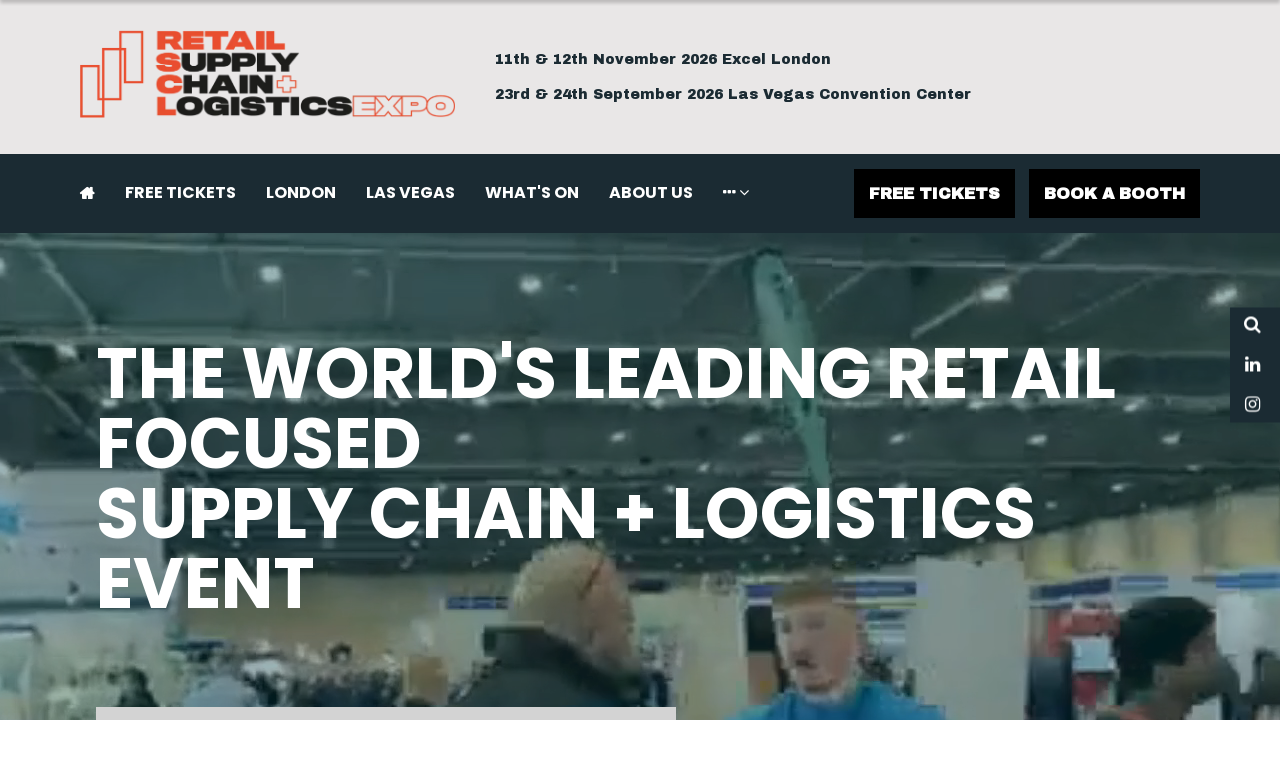

--- FILE ---
content_type: text/html;charset=utf-8
request_url: https://www.retailscl.com/
body_size: 17610
content:



	
<!DOCTYPE html>
	<html lang="en-GB" class="no-js">
		<head>
			<meta http-equiv="Content-Type" content="text/html;charset=utf-8" />
			<title>
				
					Retail Supply Chain & Logistics Expo | Free Tickets | UK & US
				
			</title>
			<meta name="generator" 	 content="SHOWOFF by ASP.events" />
			<meta name="author" content="">

			
			<meta name="description" content="The retail supply chain and logistics expo is the global logistics event for innovation in the retail sector taking place the 12th &amp; 13th November 2025 in London, and the 23rd &amp; 24th September 2026 in Las Vegas." />
			<meta name="keywords" content="" />

			<meta name="viewport" content="width=device-width, initial-scale=1.0" />

			
		
		
					<meta property="og:title" content="Retail&#x20;Supply&#x20;Chain&#x20;&amp;&#x20;Logistics&#x20;Expo&#x20;&#x7c;&#x20;Free&#x20;Tickets&#x20;&#x7c;&#x20;UK&#x20;&amp;&#x20;US" />  
			<meta property="og:site_name" content="Retail&#x20;Supply&#x20;Chain&#x20;&amp;&#x20;Logistics&#x20;Expo&#x20;2025" />  
			<meta property="schema:description" typeof="https://schema.org/WebPage" content="The&#x20;retail&#x20;supply&#x20;chain&#x20;and&#x20;logistics&#x20;expo&#x20;is&#x20;the&#x20;global&#x20;logistics&#x20;event&#x20;for&#x20;innovation&#x20;in&#x20;the&#x20;retail&#x20;sector&#x20;taking&#x20;place&#x20;the&#x20;12th&#x20;&amp;&#x20;13th&#x20;November&#x20;2025&#x20;in&#x20;London,&#x20;and&#x20;the&#x20;23rd&#x20;&amp;&#x20;24th&#x20;September&#x20;2026&#x20;in&#x20;Las&#x20;Vegas." />  
			<meta property="schema:name" typeof="https://schema.org/WebPage" content="Welcome" />  
			<meta property="schema:image" typeof="https://schema.org/WebPage" content="https://cdn.asp.events/CLIENT_Business_DCF4FF16_FAB8_0D4B_807D8955A223D6D8/sites/RSCL/media/branding/logo_RSCLE.png/fit-in/1200x630/filters:no_upscale()" />  
			<meta property="og:image" content="https://cdn.asp.events/CLIENT_Business_DCF4FF16_FAB8_0D4B_807D8955A223D6D8/sites/RSCL/media/branding/logo_RSCLE.png/fit-in/1200x630/filters:no_upscale()" />  
			<meta property="og:description" content="The&#x20;retail&#x20;supply&#x20;chain&#x20;and&#x20;logistics&#x20;expo&#x20;is&#x20;the&#x20;global&#x20;logistics&#x20;event&#x20;for&#x20;innovation&#x20;in&#x20;the&#x20;retail&#x20;sector&#x20;taking&#x20;place&#x20;the&#x20;12th&#x20;&amp;&#x20;13th&#x20;November&#x20;2025&#x20;in&#x20;London,&#x20;and&#x20;the&#x20;23rd&#x20;&amp;&#x20;24th&#x20;September&#x20;2026&#x20;in&#x20;Las&#x20;Vegas." />  
			<meta property="og:type" content="website" />  

			<!--
			896CC470F1E666EB742EBE1ED00FBAE70FB2A37496C44A5706E43BEFED69A8C4
			-->
			<base href="https://www.retailscl.com/" > 
	<meta name="robots" content="index, follow" />  
	<link rel="icon" href="https://cdn.asp.events/CLIENT_Business_DCF4FF16_FAB8_0D4B_807D8955A223D6D8/sites/RSCL/media/favicon.ico" type="image/x-icon" />  
	<link rel="canonical" href="https://www.retailscl.com" />  
<!-- Google tag (gtag.js) --> <script async src="https://www.googletagmanager.com/gtag/js?id=G-T6X745VB7B"></script> <script> window.dataLayer = window.dataLayer || []; function gtag(){dataLayer.push(arguments);} gtag('js', new Date()); gtag('config', 'G-T6X745VB7B'); </script>

<!-- Google Tag Manager -->
<script>(function(w,d,s,l,i){w[l]=w[l]||[];w[l].push({'gtm.start':
new Date().getTime(),event:'gtm.js'});var f=d.getElementsByTagName(s)[0],
j=d.createElement(s),dl=l!='dataLayer'?'&l='+l:'';j.async=true;j.src=
'https://www.googletagmanager.com/gtm.js?id='+i+dl;f.parentNode.insertBefore(j,f);
})(window,document,'script','dataLayer','GTM-5PSV8556');</script>
<!-- End Google Tag Manager -->
	

			
			<link rel="stylesheet" href="https://cdn.asp.events/CLIENT_Business_DCF4FF16_FAB8_0D4B_807D8955A223D6D8/sites/RSCL/media/__theme/css/site.css?v=9765" />

			
			<link href="https://themes.asp.events/_template_expo_aperture_01/includes/fonts/fontawesome/css/font-awesome.min.css" rel="stylesheet">

			
			<script src="https://code.jquery.com/jquery-1.12.4.min.js" integrity="sha256-ZosEbRLbNQzLpnKIkEdrPv7lOy9C27hHQ+Xp8a4MxAQ=" crossorigin="anonymous"></script>

			
			<script src="https://cdn.jsdelivr.net/npm/scriptjs@2.5.7/dist/script.min.js" integrity="sha384-+kbmEGZrjwfGzlYYiLQkgntepLDajw5ZAlz1jvKM4IVPwGH4Z+nbmccUIf9pz1Gq" crossorigin="anonymous"></script>

			
			<script type="text/javascript" src="https://themes.asp.events/_template_expo_aperture_01/includes/javascripts/vendors/svgxuse.js"></script>

			
			<script type="text/javascript" src="https://themes.asp.events/_template_expo_aperture_01/includes/javascripts/animations.js"></script>

			
			<script type="text/javascript" src="https://themes.asp.events/_base/1-1-0/includes/javascripts/dist/essentials.min.js"></script>
			<script type="text/javascript" src="https://themes.asp.events/_template_expo_aperture_01/includes/javascripts/site.js?v=3" ></script>

			
			<script src="https://themes.asp.events/_template_expo_aperture_01/includes/javascripts/accessibility.js"></script>					
			<script type="text/javascript" src="https://themes.asp.events/_base/1-2-0/includes/javascripts/dist/global/accessibility.min.js"></script>

			
				<meta property="og:image" content="Auto"/>
			

			
			
			
				<link href="https://fonts.googleapis.com/css?family=Poppins:300,300i,700,700i" rel="stylesheet">
			
			
				<link href="https://fonts.googleapis.com/css?family=Archivo+Black:400,400i,400,400i" rel="stylesheet">
						
			

			
			
		
		
		<!-- Google Tag Manager -->
<script>(function(w,d,s,l,i){w[l]=w[l]||[];w[l].push({'gtm.start':
new Date().getTime(),event:'gtm.js'});var f=d.getElementsByTagName(s)[0],
j=d.createElement(s),dl=l!='dataLayer'?'&l='+l:'';j.async=true;j.src=
'https://www.googletagmanager.com/gtm.js?id='+i+dl;f.parentNode.insertBefore(j,f);
})(window,document,'script','dataLayer','GTM-MWQ82CJW');</script>
<!-- End Google Tag Manager -->
			<script>
				$script('https://cdn.asp.events/includes/js/jquery/magnificPopup/jquery.magnific-popup.min.js', function(){ $script('https://cdn.asp.events/includes/js/ASPModal.old.min.js'); });

				jQuery(document).ready(function(){

					jQuery(document).on('click','.js-share-button',showShareDialog);

					function showShareDialog(e)
					{
						e.preventDefault();

						var Site = jQuery(this).attr('data-site');

						if (jQuery(this).attr('data-slug') != '') {
							var PageUrl = jQuery(this).attr('data-slug');
						} else {
							var PageUrl = location.href;
						}

						var contentId = '';
						if (jQuery(this).attr('data-contentId') != '') {
							var contentId = jQuery(this).attr('data-contentId');
						}
						var shareText = jQuery(this).attr('data-shareText');
						var shareTitle = jQuery(this).attr('data-shareTitle');

						jQuery.get
							( '__share/buttons/getShareUrl'
							, { Site:Site , PageUrl:PageUrl , PageTitle:document.title, contentId:contentId, shareText:shareText, shareTitle:shareTitle }
							, redirectToShare
							);
					}

					function redirectToShare(data)
					{
						//open email share in modal
						if(data.ShareTo.indexOf('__share/email') == 0)
							openRemoteModal(data.ShareTo);
						else{

						var popupBlockerChecker = {
									check: function(popup_window){
											var _scope = this;
											if (popup_window) {
													if(/chrome/.test(navigator.userAgent.toLowerCase())){
															setTimeout(function () {
																	_scope._is_popup_blocked(_scope, popup_window);
															 },200);
													}else{
															popup_window.onload = function () {
																	_scope._is_popup_blocked(_scope, popup_window);
															};
													}
											}else{
													_scope._displayError();
											}
									},
									_is_popup_blocked: function(scope, popup_window){
											if ((popup_window.innerHeight > 0)==false){ scope._displayError(); }
									},
									_displayError: function(){
											alert("Popup Blocker is enabled! Please add this site to your exception list.");
									}
							};

							var popup = window.open(data.ShareTo,'_blank','width=800,height=650'); //'width=620,height=440'
							popupBlockerChecker.check(popup);
						}
					}

				});
			</script>
		
	
		</head>




	 
	<body class="body--id-38420 t-homepage RSCL has-animations ">
		
		
		
		<!-- Google Tag Manager (noscript) -->
<noscript><iframe src="https://www.googletagmanager.com/ns.html?id=GTM-5PSV8556"
height="0" width="0" style="display:none;visibility:hidden"></iframe></noscript>
<!-- End Google Tag Manager (noscript) --><!-- Google Tag Manager (noscript) -->
<noscript><iframe src="https://www.googletagmanager.com/ns.html?id=GTM-MWQ82CJW"
height="0" width="0" style="display:none;visibility:hidden"></iframe></noscript>
<!-- End Google Tag Manager (noscript) -->
	
		<a class="s-skip-to-main" href="#main" style="opacity: 0; position: absolute; transform: translateY(-100%);">Skip to main content</a>			
		<div class="site">
			<nav class="navigation-mobile js-navigation-clone" data-original="main" data-type="accordion" aria-label="Mobile Main Navigation"></nav>
			
				
    
    
        
	<div class="header-sticky">
		<div class="wrapper">
			
				<div class="header-sticky__branding-dates-location">
					<div class="header-sticky__branding"><div class="panel panel--default panel--id-38477">
			
			
			
				<div class="panel__body">
					<a href="" target="_self" title=""><img alt="Retail Supply Chain &amp; Logistics Expo" src="https://cdn.asp.events/CLIENT_Business_DCF4FF16_FAB8_0D4B_807D8955A223D6D8/sites/RSCL/media/logo-coloured.png" style="width: 200px; height: 47px;" /></a>
				</div>
			
		</div></div>
					
				</div>
			
			<div class="header-sticky__navigation-cta">
				<nav class="header-sticky__navigation js-navigation" data-name="main" aria-label="Main Navigation">
					<!--seed:EAF6EAEA6C13C5F7B6D8D571E31DE72EDA456A47-->
	
		
			<ul class="menu menu--dropdown-responsive js-menu menublock" menuid="95">
		
	
	
		<li title="Home" class="menu__item menu__item--home">

		
			<a href="" target="_self" class="menu__item__link menuitem menuitem--id-1416">Home</a>
		

		
		</li>
	
		<li title="Free Tickets" class="menu__item">

		
			<a href="https://www.cognitoforms.com/BusinessShowMedia1/WhiteLabelWorldExpo2026Registration" target="_blank" class="menu__item__link menuitem menuitem--id-1431">Free Tickets</a>
		

		
		</li>
	
		<li title="London" class="menu__item">

		
			<a href="welcome-london" target="_self" class="menu__item__link menuitem menuitem--id-1432">London</a>
		

		
			
			<button class="menu__item__toggle" style="display: none;"><i class="fal fa-chevron-down"></i></button>

			
	
		<ul class="menu--sub-menu menu--sub-menu--level-1">
	
	
		<li title="Why Attend?" class="menu__item">

		
			<a href="welcome-london/attend" target="_self" class="menu__item__link menuitem menuitem--id-1435">Why Attend?</a>
		

		
		</li>
	
		<li title="Why Exhibit?" class="menu__item">

		
			<a href="welcome-london/exhibit" target="_self" class="menu__item__link menuitem menuitem--id-1436">Why Exhibit?</a>
		

		
		</li>
	
		<li title="Become an Exhibitor" class="menu__item">

		
			<a href="become-exhibitor" target="_self" class="menu__item__link menuitem menuitem--id-1642">Become an Exhibitor</a>
		

		
		</li>
	
		<li title="Net Zero Hub" class="menu__item">

		
			<a href="welcome-london/net-zero-hub" target="_self" class="menu__item__link menuitem menuitem--id-1463">Net Zero Hub</a>
		

		
		</li>
	
		<li title="Exhibitors" class="menu__item">

		
			<a href="welcome-london/exhibitors" target="_self" class="menu__item__link menuitem menuitem--id-1437">Exhibitors</a>
		

		
		</li>
	
		<li title="Post Show Report" class="menu__item">

		
			<a href="welcome-london/post-show-report" target="_self" class="menu__item__link menuitem menuitem--id-1438">Post Show Report</a>
		

		
		</li>
	
		<li title="Sponsors &amp; Partners" class="menu__item">

		
			<a href="welcome-london/sponsors-partners" target="_self" class="menu__item__link menuitem menuitem--id-1439">Sponsors & Partners</a>
		

		
		</li>
	
		<li title="Speakers" class="menu__item">

		
			<a href="welcome-london/speakers" target="_self" class="menu__item__link menuitem menuitem--id-1440">Speakers</a>
		

		
		</li>
	
		<li title="Seminar Agenda" class="menu__item">

		
			<a href="welcome-london/seminar-agenda-uk" target="_self" class="menu__item__link menuitem menuitem--id-1607">Seminar Agenda</a>
		

		
		</li>
	
		<li title="Masterclasses" class="menu__item">

		
			<a href="welcome-london/masterclass" target="_self" class="menu__item__link menuitem menuitem--id-1605">Masterclasses</a>
		

		
		</li>
	
		<li title="Showguide" class="menu__item">

		
			<a href="showguide-london" target="_self" class="menu__item__link menuitem menuitem--id-1620">Showguide</a>
		

		
		</li>
	
		<li title="Sponsorship" class="menu__item">

		
			<a href="welcome-london/sponsorship" target="_self" class="menu__item__link menuitem menuitem--id-1441">Sponsorship</a>
		

		
		</li>
	
		<li title="Floorplan" class="menu__item">

		
			<a href="welcome-london/floorplan" target="_self" class="menu__item__link menuitem menuitem--id-1442">Floorplan</a>
		

		
		</li>
	
		<li title="Visitor Information" class="menu__item">

		
			<a href="welcome-london/visitor-information" target="_self" class="menu__item__link menuitem menuitem--id-1444">Visitor Information</a>
		

		
		</li>
	
		<li title="Ezone Login" class="menu__item">

		
			<a href="ezone-login" target="_self" class="menu__item__link menuitem menuitem--id-1499">Ezone Login</a>
		

		
		</li>
	
	
		</ul>
	


		
		</li>
	
		<li title="Las Vegas" class="menu__item">

		
			<a href="welcome-lv" target="_self" class="menu__item__link menuitem menuitem--id-1433">Las Vegas</a>
		

		
			
			<button class="menu__item__toggle" style="display: none;"><i class="fal fa-chevron-down"></i></button>

			
	
		<ul class="menu--sub-menu menu--sub-menu--level-1">
	
	
		<li title="Why Attend?" class="menu__item">

		
			<a href="welcome-lv/attend" target="_self" class="menu__item__link menuitem menuitem--id-1445">Why Attend?</a>
		

		
		</li>
	
		<li title="Why Exhibit?" class="menu__item">

		
			<a href="welcome-lv/exhibit-lv" target="_self" class="menu__item__link menuitem menuitem--id-1446">Why Exhibit?</a>
		

		
		</li>
	
		<li title="Exhibitors" class="menu__item">

		
			<a href="welcome-lv/exhibitors" target="_self" class="menu__item__link menuitem menuitem--id-1447">Exhibitors</a>
		

		
		</li>
	
		<li title="Sponsors &amp; Partners" class="menu__item">

		
			<a href="welcome-lv/sponsors-partners" target="_self" class="menu__item__link menuitem menuitem--id-1448">Sponsors & Partners</a>
		

		
		</li>
	
		<li title="Speed Networking" class="menu__item">

		
			<a href="welcome-lv/speed-networking" target="_self" class="menu__item__link menuitem menuitem--id-1449">Speed Networking</a>
		

		
		</li>
	
		<li title="Speakers" class="menu__item">

		
			<a href="welcome-lv/speakers" target="_self" class="menu__item__link menuitem menuitem--id-1450">Speakers</a>
		

		
		</li>
	
		<li title="Seminar Agenda" class="menu__item">

		
			<a href="welcome-lv/seminar-agenda-las-vegas" target="_self" class="menu__item__link menuitem menuitem--id-1597">Seminar Agenda</a>
		

		
		</li>
	
		<li title="Masterclasses" class="menu__item">

		
			<a href="welcome-lv/masterclasses-las-vegas" target="_self" class="menu__item__link menuitem menuitem--id-1613">Masterclasses</a>
		

		
		</li>
	
		<li title="Visitor Information" class="menu__item">

		
			<a href="welcome-lv/visitor-information" target="_self" class="menu__item__link menuitem menuitem--id-1453">Visitor Information</a>
		

		
		</li>
	
		<li title="Ezone Login" class="menu__item">

		
			<a href="ezone-login" target="_self" class="menu__item__link menuitem menuitem--id-1500">Ezone Login</a>
		

		
		</li>
	
	
		</ul>
	


		
		</li>
	
		<li title="What's On" class="menu__item">

		
			<span class="menu__item__link menuitem menuitem--id-1418">What's On</span>
		

		
			
			<button class="menu__item__toggle" style="display: none;"><i class="fal fa-chevron-down"></i></button>

			
	
		<ul class="menu--sub-menu menu--sub-menu--level-1">
	
	
		<li title="Industry Innovation Awards" class="menu__item">

		
			<a href="industry-innovation-awards" target="_self" class="menu__item__link menuitem menuitem--id-1631">Industry Innovation Awards</a>
		

		
		</li>
	
		<li title="News &amp; Blogs" class="menu__item">

		
			<a href="blog-library" target="_self" class="menu__item__link menuitem menuitem--id-1454">News & Blogs</a>
		

		
		</li>
	
		<li title="Newsletter" class="menu__item">

		
			<a href="newsletter" target="_self" class="menu__item__link menuitem menuitem--id-1455">Newsletter</a>
		

		
		</li>
	
		<li title="Our Exhibitors' News &amp; Blogs" class="menu__item">

		
			<a href="exhibitors-news-blogs" target="_self" class="menu__item__link menuitem menuitem--id-1601">Our Exhibitors' News & Blogs</a>
		

		
		</li>
	
		<li title="Our Showguide" class="menu__item">

		
			<a href="showguide" target="_self" class="menu__item__link menuitem menuitem--id-1604">Our Showguide</a>
		

		
		</li>
	
	
		</ul>
	


		
		</li>
	
		<li title="About Us" class="menu__item">

		
			<a href="about-us" target="_self" class="menu__item__link menuitem menuitem--id-1417">About Us</a>
		

		
			
			<button class="menu__item__toggle" style="display: none;"><i class="fal fa-chevron-down"></i></button>

			
	
		<ul class="menu--sub-menu menu--sub-menu--level-1">
	
	
		<li title="Testimonials" class="menu__item">

		
			<a href="about-us/testimonials" target="_self" class="menu__item__link menuitem menuitem--id-1456">Testimonials</a>
		

		
		</li>
	
		<li title="Privacy Policy" class="menu__item">

		
			<a href="about-us/privacy-policy" target="_self" class="menu__item__link menuitem menuitem--id-1457">Privacy Policy</a>
		

		
		</li>
	
	
		</ul>
	


		
		</li>
	
		<li title="Our Shows" class="menu__item">

		
			<span class="menu__item__link menuitem menuitem--id-1434">Our Shows</span>
		

		
			
			<button class="menu__item__toggle" style="display: none;"><i class="fal fa-chevron-down"></i></button>

			
	
		<ul class="menu--sub-menu menu--sub-menu--level-1">
	
	
		<li title="White Label World Expo" class="menu__item">

		
			<a href="https://www.whitelabelexpo.com/?utm_source=WEBSITErscl" target="_blank" class="menu__item__link menuitem menuitem--id-1458">White Label World Expo</a>
		

		
		</li>
	
		<li title="Smart Retail Tech Expo" class="menu__item">

		
			<a href="our-shows/smart-retail-tech-expo" target="_self" class="menu__item__link menuitem menuitem--id-1459">Smart Retail Tech Expo</a>
		

		
		</li>
	
		<li title="E-commerce, Packaging &amp; Labelling Expo" class="menu__item">

		
			<a href="our-shows/e-commerce-packaging-labelling-expo" target="_self" class="menu__item__link menuitem menuitem--id-1460">E-commerce, Packaging & Labelling Expo</a>
		

		
		</li>
	
		<li title="The Business Show UK" class="menu__item">

		
			<a href="http://www.greatbritishbusinessshow.co.uk/?utm_source=WEBSITErscl" target="_blank" class="menu__item__link menuitem menuitem--id-1461">The Business Show UK</a>
		

		
		</li>
	
		<li title="The Business Show US" class="menu__item">

		
			<a href="https://thebusinessshowus.com/?utm_source=WEBSITErscl" target="_blank" class="menu__item__link menuitem menuitem--id-1462">The Business Show US</a>
		

		
		</li>
	
	
		</ul>
	


		
		</li>
	
	
		
			</ul>
		
	


				</nav>
				<div class="header-sticky__cta"><div class="panel panel--default panel--id-38464">
			
			
			
				<div class="panel__body">
					<ul>
	<li><strong><a href="https://www.cognitoforms.com/BusinessShowMedia1/WhiteLabelWorldExpo2026Registration" target="_blank" title="https://www.cognitoforms.com/BusinessShowMedia1/WhiteLabelWorldExpo2026Registration">Free&nbsp;Tickets</a></strong></li>
	<li><strong><a href="register-interest" target="_self" title="register-interest">Book a Booth</a></strong></li>
</ul>

				</div>
			
		</div></div>
			</div>			
		</div>
	</div>	

    
    
	<header class="header header__style-2">
		<div class="wrapper">
			<div class="header__branding"><div class="panel panel--default panel--id-38440">
			
			
			
				<div class="panel__body">
					<a href="" target="_self" title=""><img alt="coloured logo" src="https://cdn.asp.events/CLIENT_Business_DCF4FF16_FAB8_0D4B_807D8955A223D6D8/sites/RSCL/media/logo-coloured.png" style="width: 375px; height: 88px;" /></a>
				</div>
			
		</div></div>
			<div class="header__dates-location"><div class="panel panel--default panel--id-38438">
			
			
			
				<div class="panel__body">
					<p><a href="welcome-london" target="_self" title="welcome-london">11th &amp; 12th November 2026 Excel London</a></p>

<p><a href="welcome-lv" target="_self" title="welcome-lv">23rd &amp; 24th September 2026 Las Vegas Convention Center</a></p>

				</div>
			
		</div></div>
			
			
						
			<div class="header__links-social">
				<div class="header__social"><div class="panel panel--default panel--id-38439">
			
			
			
				<div class="panel__body">
					<ul class="ck-social-icons">
	<li><a href="https://www.instagram.com/retailscl/" target="_blank" title="https://www.instagram.com/retailscl/">Instagram</a></li>
	<li><a href="https://www.linkedin.com/company/retailscl/" target="_blank" title="https://www.linkedin.com/company/retailscl/">LinkedIn</a></li>
	<li><a href="http://search" target="_blank" title="http://search">Search</a></li>
</ul>

				</div>
			
		</div></div>
								
			</div>
		</div>
	</header>


			
				
	
		<nav class="navigation js-navigation" data-name="main" aria-label="Main Navigation">
			<div class="wrapper">
				<div class="navigation__menu">
					<!--seed:EAF6EAEA6C13C5F7B6D8D571E31DE72EDA456A47-->
	
		
			<ul class="menu menu--dropdown-responsive js-menu menublock" menuid="95">
		
	
	
		<li title="Home" class="menu__item menu__item--home">

		
			<a href="" target="_self" class="menu__item__link menuitem menuitem--id-1416">Home</a>
		

		
		</li>
	
		<li title="Free Tickets" class="menu__item">

		
			<a href="https://www.cognitoforms.com/BusinessShowMedia1/WhiteLabelWorldExpo2026Registration" target="_blank" class="menu__item__link menuitem menuitem--id-1431">Free Tickets</a>
		

		
		</li>
	
		<li title="London" class="menu__item">

		
			<a href="welcome-london" target="_self" class="menu__item__link menuitem menuitem--id-1432">London</a>
		

		
			
			<button class="menu__item__toggle" style="display: none;"><i class="fal fa-chevron-down"></i></button>

			
	
		<ul class="menu--sub-menu menu--sub-menu--level-1">
	
	
		<li title="Why Attend?" class="menu__item">

		
			<a href="welcome-london/attend" target="_self" class="menu__item__link menuitem menuitem--id-1435">Why Attend?</a>
		

		
		</li>
	
		<li title="Why Exhibit?" class="menu__item">

		
			<a href="welcome-london/exhibit" target="_self" class="menu__item__link menuitem menuitem--id-1436">Why Exhibit?</a>
		

		
		</li>
	
		<li title="Become an Exhibitor" class="menu__item">

		
			<a href="become-exhibitor" target="_self" class="menu__item__link menuitem menuitem--id-1642">Become an Exhibitor</a>
		

		
		</li>
	
		<li title="Net Zero Hub" class="menu__item">

		
			<a href="welcome-london/net-zero-hub" target="_self" class="menu__item__link menuitem menuitem--id-1463">Net Zero Hub</a>
		

		
		</li>
	
		<li title="Exhibitors" class="menu__item">

		
			<a href="welcome-london/exhibitors" target="_self" class="menu__item__link menuitem menuitem--id-1437">Exhibitors</a>
		

		
		</li>
	
		<li title="Post Show Report" class="menu__item">

		
			<a href="welcome-london/post-show-report" target="_self" class="menu__item__link menuitem menuitem--id-1438">Post Show Report</a>
		

		
		</li>
	
		<li title="Sponsors &amp; Partners" class="menu__item">

		
			<a href="welcome-london/sponsors-partners" target="_self" class="menu__item__link menuitem menuitem--id-1439">Sponsors & Partners</a>
		

		
		</li>
	
		<li title="Speakers" class="menu__item">

		
			<a href="welcome-london/speakers" target="_self" class="menu__item__link menuitem menuitem--id-1440">Speakers</a>
		

		
		</li>
	
		<li title="Seminar Agenda" class="menu__item">

		
			<a href="welcome-london/seminar-agenda-uk" target="_self" class="menu__item__link menuitem menuitem--id-1607">Seminar Agenda</a>
		

		
		</li>
	
		<li title="Masterclasses" class="menu__item">

		
			<a href="welcome-london/masterclass" target="_self" class="menu__item__link menuitem menuitem--id-1605">Masterclasses</a>
		

		
		</li>
	
		<li title="Showguide" class="menu__item">

		
			<a href="showguide-london" target="_self" class="menu__item__link menuitem menuitem--id-1620">Showguide</a>
		

		
		</li>
	
		<li title="Sponsorship" class="menu__item">

		
			<a href="welcome-london/sponsorship" target="_self" class="menu__item__link menuitem menuitem--id-1441">Sponsorship</a>
		

		
		</li>
	
		<li title="Floorplan" class="menu__item">

		
			<a href="welcome-london/floorplan" target="_self" class="menu__item__link menuitem menuitem--id-1442">Floorplan</a>
		

		
		</li>
	
		<li title="Visitor Information" class="menu__item">

		
			<a href="welcome-london/visitor-information" target="_self" class="menu__item__link menuitem menuitem--id-1444">Visitor Information</a>
		

		
		</li>
	
		<li title="Ezone Login" class="menu__item">

		
			<a href="ezone-login" target="_self" class="menu__item__link menuitem menuitem--id-1499">Ezone Login</a>
		

		
		</li>
	
	
		</ul>
	


		
		</li>
	
		<li title="Las Vegas" class="menu__item">

		
			<a href="welcome-lv" target="_self" class="menu__item__link menuitem menuitem--id-1433">Las Vegas</a>
		

		
			
			<button class="menu__item__toggle" style="display: none;"><i class="fal fa-chevron-down"></i></button>

			
	
		<ul class="menu--sub-menu menu--sub-menu--level-1">
	
	
		<li title="Why Attend?" class="menu__item">

		
			<a href="welcome-lv/attend" target="_self" class="menu__item__link menuitem menuitem--id-1445">Why Attend?</a>
		

		
		</li>
	
		<li title="Why Exhibit?" class="menu__item">

		
			<a href="welcome-lv/exhibit-lv" target="_self" class="menu__item__link menuitem menuitem--id-1446">Why Exhibit?</a>
		

		
		</li>
	
		<li title="Exhibitors" class="menu__item">

		
			<a href="welcome-lv/exhibitors" target="_self" class="menu__item__link menuitem menuitem--id-1447">Exhibitors</a>
		

		
		</li>
	
		<li title="Sponsors &amp; Partners" class="menu__item">

		
			<a href="welcome-lv/sponsors-partners" target="_self" class="menu__item__link menuitem menuitem--id-1448">Sponsors & Partners</a>
		

		
		</li>
	
		<li title="Speed Networking" class="menu__item">

		
			<a href="welcome-lv/speed-networking" target="_self" class="menu__item__link menuitem menuitem--id-1449">Speed Networking</a>
		

		
		</li>
	
		<li title="Speakers" class="menu__item">

		
			<a href="welcome-lv/speakers" target="_self" class="menu__item__link menuitem menuitem--id-1450">Speakers</a>
		

		
		</li>
	
		<li title="Seminar Agenda" class="menu__item">

		
			<a href="welcome-lv/seminar-agenda-las-vegas" target="_self" class="menu__item__link menuitem menuitem--id-1597">Seminar Agenda</a>
		

		
		</li>
	
		<li title="Masterclasses" class="menu__item">

		
			<a href="welcome-lv/masterclasses-las-vegas" target="_self" class="menu__item__link menuitem menuitem--id-1613">Masterclasses</a>
		

		
		</li>
	
		<li title="Visitor Information" class="menu__item">

		
			<a href="welcome-lv/visitor-information" target="_self" class="menu__item__link menuitem menuitem--id-1453">Visitor Information</a>
		

		
		</li>
	
		<li title="Ezone Login" class="menu__item">

		
			<a href="ezone-login" target="_self" class="menu__item__link menuitem menuitem--id-1500">Ezone Login</a>
		

		
		</li>
	
	
		</ul>
	


		
		</li>
	
		<li title="What's On" class="menu__item">

		
			<span class="menu__item__link menuitem menuitem--id-1418">What's On</span>
		

		
			
			<button class="menu__item__toggle" style="display: none;"><i class="fal fa-chevron-down"></i></button>

			
	
		<ul class="menu--sub-menu menu--sub-menu--level-1">
	
	
		<li title="Industry Innovation Awards" class="menu__item">

		
			<a href="industry-innovation-awards" target="_self" class="menu__item__link menuitem menuitem--id-1631">Industry Innovation Awards</a>
		

		
		</li>
	
		<li title="News &amp; Blogs" class="menu__item">

		
			<a href="blog-library" target="_self" class="menu__item__link menuitem menuitem--id-1454">News & Blogs</a>
		

		
		</li>
	
		<li title="Newsletter" class="menu__item">

		
			<a href="newsletter" target="_self" class="menu__item__link menuitem menuitem--id-1455">Newsletter</a>
		

		
		</li>
	
		<li title="Our Exhibitors' News &amp; Blogs" class="menu__item">

		
			<a href="exhibitors-news-blogs" target="_self" class="menu__item__link menuitem menuitem--id-1601">Our Exhibitors' News & Blogs</a>
		

		
		</li>
	
		<li title="Our Showguide" class="menu__item">

		
			<a href="showguide" target="_self" class="menu__item__link menuitem menuitem--id-1604">Our Showguide</a>
		

		
		</li>
	
	
		</ul>
	


		
		</li>
	
		<li title="About Us" class="menu__item">

		
			<a href="about-us" target="_self" class="menu__item__link menuitem menuitem--id-1417">About Us</a>
		

		
			
			<button class="menu__item__toggle" style="display: none;"><i class="fal fa-chevron-down"></i></button>

			
	
		<ul class="menu--sub-menu menu--sub-menu--level-1">
	
	
		<li title="Testimonials" class="menu__item">

		
			<a href="about-us/testimonials" target="_self" class="menu__item__link menuitem menuitem--id-1456">Testimonials</a>
		

		
		</li>
	
		<li title="Privacy Policy" class="menu__item">

		
			<a href="about-us/privacy-policy" target="_self" class="menu__item__link menuitem menuitem--id-1457">Privacy Policy</a>
		

		
		</li>
	
	
		</ul>
	


		
		</li>
	
		<li title="Our Shows" class="menu__item">

		
			<span class="menu__item__link menuitem menuitem--id-1434">Our Shows</span>
		

		
			
			<button class="menu__item__toggle" style="display: none;"><i class="fal fa-chevron-down"></i></button>

			
	
		<ul class="menu--sub-menu menu--sub-menu--level-1">
	
	
		<li title="White Label World Expo" class="menu__item">

		
			<a href="https://www.whitelabelexpo.com/?utm_source=WEBSITErscl" target="_blank" class="menu__item__link menuitem menuitem--id-1458">White Label World Expo</a>
		

		
		</li>
	
		<li title="Smart Retail Tech Expo" class="menu__item">

		
			<a href="our-shows/smart-retail-tech-expo" target="_self" class="menu__item__link menuitem menuitem--id-1459">Smart Retail Tech Expo</a>
		

		
		</li>
	
		<li title="E-commerce, Packaging &amp; Labelling Expo" class="menu__item">

		
			<a href="our-shows/e-commerce-packaging-labelling-expo" target="_self" class="menu__item__link menuitem menuitem--id-1460">E-commerce, Packaging & Labelling Expo</a>
		

		
		</li>
	
		<li title="The Business Show UK" class="menu__item">

		
			<a href="http://www.greatbritishbusinessshow.co.uk/?utm_source=WEBSITErscl" target="_blank" class="menu__item__link menuitem menuitem--id-1461">The Business Show UK</a>
		

		
		</li>
	
		<li title="The Business Show US" class="menu__item">

		
			<a href="https://thebusinessshowus.com/?utm_source=WEBSITErscl" target="_blank" class="menu__item__link menuitem menuitem--id-1462">The Business Show US</a>
		

		
		</li>
	
	
		</ul>
	


		
		</li>
	
	
		
			</ul>
		
	


				</div>
				<div class="navigation__cta"><div class="panel panel--default panel--id-38464">
			
			
			
				<div class="panel__body">
					<ul>
	<li><strong><a href="https://www.cognitoforms.com/BusinessShowMedia1/WhiteLabelWorldExpo2026Registration" target="_blank" title="https://www.cognitoforms.com/BusinessShowMedia1/WhiteLabelWorldExpo2026Registration">Free&nbsp;Tickets</a></strong></li>
	<li><strong><a href="register-interest" target="_self" title="register-interest">Book a Booth</a></strong></li>
</ul>

				</div>
			
		</div></div>
				
			</div>
		</nav>
	

			
				
	
	<div class="hero"><div class="panel panel--default panel--id-44296"> 
 <div class="panel__body"> 
  <p> 
   <div class="w-video w-video--id-uid_4DB89 "> 
    <video class="w-video__media" playsinline="" autoplay="" muted="" loop="" poster=""> 
     <source src="https://cdn.asp.events/CLIENT_Business_DCF4FF16_FAB8_0D4B_807D8955A223D6D8/sites/RSCL/media/Vegas-Hero-Video.mp4" type="video/mp4"></source> Your browser does not support the video tag. 
    </video> 
   </div> </p> 
  <div class="hero__text__container"> 
   <p>&nbsp;</p> 
   <p class="ck-text-white"><span class="ck-text-size-ultra-large"><strong>THE WORLD'S LEADING RETAIL FOCUSED<br /> SUPPLY CHAIN + LOGISTICS EVENT</strong></span></p> 
   <p class="ck-text-white"><span class="ck-text-size-ultra-large"></span><span class="ck-text-size-ultra-large"></span></p> 
   <p class="ck-text-white"><br /> <span class="ck-text-size-xxx-large"></span><span class="ck-text-size-xx-large"></span><br /> <a class="ck-button-four" href="welcome-london" target="_self" title="welcome-london">London Excel - 11th &amp; 12th November 2026</a></p> 
   <p><a class="ck-button-four" href="welcome-lv" target="_self" title="welcome-lv">Las Vegas Convention Center - 23rd &amp; 24th September 2026</a></p> 
   <p>&nbsp;</p> 
  </div> 
 </div> 
</div></div>


			
				
	
	

	
	
	<div class="content" id="main">
		
	
	
		
		
		
	

	<main class="content__main">
		
			<div class="content__main__header">
				<h1 class="content__main__header__title">
					Welcome
				</h1>
			</div>
		

		
		<div class="content__main__body">
			
				
		
		
	<div class="section section--one-column section--id-1 section--muted"> 
 <div class="section__body"> 
  <div class="section__body__article section__body__article--id-1"> 
   <article class="article article--default"> 
    <div class="article__header-body"> 
     <div class="article__body"> 
      <p><span class="ck-text-size-x-large"></span></p> 
      <h3 class="ck-headline ck-headline--color-accent" style="text-align: center;"><span class="ck-text-size-xx-large">CREATE THE PERFECT CUSTOMER JOURNEY</span></h3> 
      <p class="ck-text-main" style="text-align: center;"><span class="ck-text-size-large">Customers want faster delivery times and an easier return system. In order to deliver this, retailers need to adapt their supply chain, and have a seamless warehousing and distribution system.</span></p> 
      <p class="ck-text-main" style="text-align: center;"><span class="ck-text-size-large">The&nbsp;<strong>Retail Supply Chain &amp; Logistics Expo</strong>&nbsp;provides a hub to help businesses meet these expectations and stay ahead in this demanding industry.</span></p> 
      <p><span class="ck-text-size-x-large"></span></p> 
     </div> 
    </div> 
   </article> 
   <script>
		$script('https://themes.asp.events/_base/1-1-0/includes/javascripts/src/modules/pages/anchor.js?v=1');
	</script> 
  </div> 
 </div> 
</div> 
<div class="section section--one-column section--id-2 section--image"> 
 <div class="section__header"> 
  <h2 class="section__header__title"> <p><strong>Keynote Sessions from Industry Experts</strong></p> </h2> 
 </div> 
 <div class="section__image"> 
  <img src="https://cdn.asp.events/CLIENT_Business_DCF4FF16_FAB8_0D4B_807D8955A223D6D8/sites/RSCL/media/Keynote-RSCL-1-.png" alt="2-featuredimage" /> 
 </div> 
 <div class="section__body"> 
  <div class="section__body__article section__body__article--id-1"> 
   <article class="article article--default"> 
    <div class="article__header-body"> 
     <div class="article__body"> 
      <p>
       <div class="js-library-list-outer" searchgroup="7633DAE4-speakers">
        <script type="text/javascript">$script('https://cdn.asp.events/includes/js/librarysearch.js');$script('https://cdn.asp.events/includes/js/jquery/magnificPopup/jquery.magnific-popup.min.js', function(){ $script('https://cdn.asp.events/includes/js/ASPModal.old.min.js'); });</script>
        <div class="js-librarylistwrapper" data-totalcount="9" data-librarytitle="Speakers"> 
         <div class="m-speakers-list m-speakers-list--carousel-squares has-hidden-controls has-hidden-pager"> 
          <ul class="m-speakers-list__items js-library-list" searchgroup="7633DAE4-speakers" searchrefresh=".js-m-speakers-list-count"> 
           <li class="m-speakers-list__items__item  js-library-item" data-content-i-d="45225"> 
            <div class="m-speakers-list__items__item__wrapper"> 
             <a href="javascript:openRemoteModal('speakers/bradley-rogers','ajax',{},false,'',{&quot;dimension15&quot;:&quot;speakers/bradley-rogers&quot;});" class="m-speakers-list__items__item__image  js-librarylink-entry" style="background-image: url('https://cdn.asp.events/CLIENT_Business_DCF4FF16_FAB8_0D4B_807D8955A223D6D8/sites/RSCL/media/libraries/speakers/147_image_dd8b93e7-90d5-41dc-893f-184811bbbda3.png/fit-in/500x500/filters:no_upscale()');" aria-label="Brad Rogers"> <img width="180px" height="180px" src="https://cdn.asp.events/CLIENT_Business_DCF4FF16_FAB8_0D4B_807D8955A223D6D8/sites/RSCL/media/libraries/speakers/147_image_dd8b93e7-90d5-41dc-893f-184811bbbda3.png/fit-in/500x500/filters:no_upscale()" alt="Brad Rogers" /> 
              <div class="m-seminar-list__list__items__item__image__company-logo" style="background-image: url('https://cdn.asp.events/CLIENT_Business_DCF4FF16_FAB8_0D4B_807D8955A223D6D8/sites/RSCL/media/libraries/speakers/Pepsico-Logo.png');"> 
               <img src="https://cdn.asp.events/CLIENT_Business_DCF4FF16_FAB8_0D4B_807D8955A223D6D8/sites/RSCL/media/libraries/speakers/Pepsico-Logo.png" alt="Pepsico-Logo.png" /> 
              </div> </a> 
             <div class="m-speakers-list__items__item__header-body"> 
              <div class="m-speakers-list__items__item__header"> 
               <h3 class="m-speakers-list__items__item__header__title"> <a class="m-speakers-list__items__item__header__title__link js-librarylink-entry" href="javascript:openRemoteModal('speakers/bradley-rogers','ajax',{},false,'',{&quot;dimension15&quot;:&quot;speakers/bradley-rogers&quot;});"> Brad Rogers </a> </h3> 
               <div class="m-speakers-list__items__item__header__meta"> 
                <span class="m-speakers-list__items__item__header__meta__position"> Supply Chain Planning Director, </span> 
                <span class="m-speakers-list__items__item__header__meta__company">PepsiCo</span> 
               </div> 
              </div> 
              <div class="m-speakers-list__items__item__body"> 
              </div> 
             </div> 
            </div> </li> 
           <li class="m-speakers-list__items__item  js-library-item" data-content-i-d="45774"> 
            <div class="m-speakers-list__items__item__wrapper"> 
             <a href="javascript:openRemoteModal('speakers/claudia-lopez','ajax',{},false,'',{&quot;dimension15&quot;:&quot;speakers/claudia-lopez&quot;});" class="m-speakers-list__items__item__image  js-librarylink-entry" style="background-image: url('https://cdn.asp.events/CLIENT_Business_DCF4FF16_FAB8_0D4B_807D8955A223D6D8/sites/RSCL/media/libraries/speakers/Claudia-Lopez-Option-2.jpg/fit-in/500x500/filters:no_upscale()');" aria-label="Claudia Ivonne Lopez"> <img width="180px" height="180px" src="https://cdn.asp.events/CLIENT_Business_DCF4FF16_FAB8_0D4B_807D8955A223D6D8/sites/RSCL/media/libraries/speakers/Claudia-Lopez-Option-2.jpg/fit-in/500x500/filters:no_upscale()" alt="Claudia Ivonne Lopez" /> 
              <div class="m-seminar-list__list__items__item__image__company-logo" style="background-image: url('https://cdn.asp.events/CLIENT_Business_DCF4FF16_FAB8_0D4B_807D8955A223D6D8/sites/RSCL/media/libraries/speakers/logo_Google_FullColor_xxxhdpi_158x51px.png');"> 
               <img src="https://cdn.asp.events/CLIENT_Business_DCF4FF16_FAB8_0D4B_807D8955A223D6D8/sites/RSCL/media/libraries/speakers/logo_Google_FullColor_xxxhdpi_158x51px.png" alt="logo_Google_FullColor_xxxhdpi_158x51px.png" /> 
              </div> </a> 
             <div class="m-speakers-list__items__item__header-body"> 
              <div class="m-speakers-list__items__item__header"> 
               <h3 class="m-speakers-list__items__item__header__title"> <a class="m-speakers-list__items__item__header__title__link js-librarylink-entry" href="javascript:openRemoteModal('speakers/claudia-lopez','ajax',{},false,'',{&quot;dimension15&quot;:&quot;speakers/claudia-lopez&quot;});"> Claudia Ivonne Lopez </a> </h3> 
               <div class="m-speakers-list__items__item__header__meta"> 
                <span class="m-speakers-list__items__item__header__meta__position"> Head of Americas Transportation, </span> 
                <span class="m-speakers-list__items__item__header__meta__company">Google</span> 
               </div> 
              </div> 
              <div class="m-speakers-list__items__item__body"> 
              </div> 
             </div> 
            </div> </li> 
           <li class="m-speakers-list__items__item  js-library-item" data-content-i-d="45112"> 
            <div class="m-speakers-list__items__item__wrapper"> 
             <a href="javascript:openRemoteModal('speakers/james-turpin','ajax',{},false,'',{&quot;dimension15&quot;:&quot;speakers/james-turpin&quot;});" class="m-speakers-list__items__item__image  js-librarylink-entry" style="background-image: url('https://cdn.asp.events/CLIENT_Business_DCF4FF16_FAB8_0D4B_807D8955A223D6D8/sites/RSCL/media/libraries/speakers/SGB-12802.jpg/fit-in/500x500/filters:no_upscale()');" aria-label="James Turpin"> <img width="180px" height="180px" src="https://cdn.asp.events/CLIENT_Business_DCF4FF16_FAB8_0D4B_807D8955A223D6D8/sites/RSCL/media/libraries/speakers/SGB-12802.jpg/fit-in/500x500/filters:no_upscale()" alt="James Turpin" /> 
              <div class="m-seminar-list__list__items__item__image__company-logo" style="background-image: url('https://cdn.asp.events/CLIENT_Business_DCF4FF16_FAB8_0D4B_807D8955A223D6D8/sites/RSCL/media/libraries/speakers/NHS-Supply-Chain-Logo.jpg');"> 
               <img src="https://cdn.asp.events/CLIENT_Business_DCF4FF16_FAB8_0D4B_807D8955A223D6D8/sites/RSCL/media/libraries/speakers/NHS-Supply-Chain-Logo.jpg" alt="NHS-Supply-Chain-Logo.jpg" /> 
              </div> </a> 
             <div class="m-speakers-list__items__item__header-body"> 
              <div class="m-speakers-list__items__item__header"> 
               <h3 class="m-speakers-list__items__item__header__title"> <a class="m-speakers-list__items__item__header__title__link js-librarylink-entry" href="javascript:openRemoteModal('speakers/james-turpin','ajax',{},false,'',{&quot;dimension15&quot;:&quot;speakers/james-turpin&quot;});"> James Turpin </a> </h3> 
               <div class="m-speakers-list__items__item__header__meta"> 
                <span class="m-speakers-list__items__item__header__meta__position"> Director Of Logistics, </span> 
                <span class="m-speakers-list__items__item__header__meta__company">NHS Supply Chain</span> 
               </div> 
              </div> 
              <div class="m-speakers-list__items__item__body"> 
              </div> 
             </div> 
            </div> </li> 
           <li class="m-speakers-list__items__item  js-library-item" data-content-i-d="48312"> 
            <div class="m-speakers-list__items__item__wrapper"> 
             <a href="javascript:openRemoteModal('speakers/joe-green','ajax',{},false,'',{&quot;dimension15&quot;:&quot;speakers/joe-green&quot;});" class="m-speakers-list__items__item__image  js-librarylink-entry" style="background-image: url('https://cdn.asp.events/CLIENT_Business_DCF4FF16_FAB8_0D4B_807D8955A223D6D8/sites/RSCL/media/libraries/speakers/Headshot3-2.23.png/fit-in/500x500/filters:no_upscale()');" aria-label="Joe Green"> <img width="180px" height="180px" src="https://cdn.asp.events/CLIENT_Business_DCF4FF16_FAB8_0D4B_807D8955A223D6D8/sites/RSCL/media/libraries/speakers/Headshot3-2.23.png/fit-in/500x500/filters:no_upscale()" alt="Joe Green" /> 
              <div class="m-seminar-list__list__items__item__image__company-logo" style="background-image: url('https://cdn.asp.events/CLIENT_Business_DCF4FF16_FAB8_0D4B_807D8955A223D6D8/sites/RSCL/media/libraries/speakers/unnamed.png');"> 
               <img src="https://cdn.asp.events/CLIENT_Business_DCF4FF16_FAB8_0D4B_807D8955A223D6D8/sites/RSCL/media/libraries/speakers/unnamed.png" alt="unnamed.png" /> 
              </div> </a> 
             <div class="m-speakers-list__items__item__header-body"> 
              <div class="m-speakers-list__items__item__header"> 
               <h3 class="m-speakers-list__items__item__header__title"> <a class="m-speakers-list__items__item__header__title__link js-librarylink-entry" href="javascript:openRemoteModal('speakers/joe-green','ajax',{},false,'',{&quot;dimension15&quot;:&quot;speakers/joe-green&quot;});"> Joe Green </a> </h3> 
               <div class="m-speakers-list__items__item__header__meta"> 
                <span class="m-speakers-list__items__item__header__meta__position"> Senior Business Development Executive, </span> 
                <span class="m-speakers-list__items__item__header__meta__company">Vegas Chamber</span> 
               </div> 
              </div> 
              <div class="m-speakers-list__items__item__body"> 
              </div> 
             </div> 
            </div> </li> 
           <li class="m-speakers-list__items__item  js-library-item" data-content-i-d="45948"> 
            <div class="m-speakers-list__items__item__wrapper"> 
             <a href="javascript:openRemoteModal('speakers/jose-algara','ajax',{},false,'',{&quot;dimension15&quot;:&quot;speakers/jose-algara&quot;});" class="m-speakers-list__items__item__image  js-librarylink-entry" style="background-image: url('https://cdn.asp.events/CLIENT_Business_DCF4FF16_FAB8_0D4B_807D8955A223D6D8/sites/RSCL/media/libraries/speakers/WLUK-RSCL-Keynote-Graphics.png/fit-in/500x500/filters:no_upscale()');" aria-label="Jose Algara"> <img width="180px" height="180px" src="https://cdn.asp.events/CLIENT_Business_DCF4FF16_FAB8_0D4B_807D8955A223D6D8/sites/RSCL/media/libraries/speakers/WLUK-RSCL-Keynote-Graphics.png/fit-in/500x500/filters:no_upscale()" alt="Jose Algara" /> 
              <div class="m-seminar-list__list__items__item__image__company-logo" style="background-image: url('https://cdn.asp.events/CLIENT_Business_DCF4FF16_FAB8_0D4B_807D8955A223D6D8/sites/RSCL/media/libraries/speakers/NORDSTROM_2019_BLACK_rgb.jpg');"> 
               <img src="https://cdn.asp.events/CLIENT_Business_DCF4FF16_FAB8_0D4B_807D8955A223D6D8/sites/RSCL/media/libraries/speakers/NORDSTROM_2019_BLACK_rgb.jpg" alt="NORDSTROM_2019_BLACK_rgb.jpg" /> 
              </div> </a> 
             <div class="m-speakers-list__items__item__header-body"> 
              <div class="m-speakers-list__items__item__header"> 
               <h3 class="m-speakers-list__items__item__header__title"> <a class="m-speakers-list__items__item__header__title__link js-librarylink-entry" href="javascript:openRemoteModal('speakers/jose-algara','ajax',{},false,'',{&quot;dimension15&quot;:&quot;speakers/jose-algara&quot;});"> Jose Algara </a> </h3> 
               <div class="m-speakers-list__items__item__header__meta"> 
                <span class="m-speakers-list__items__item__header__meta__position"> Vice President, Supply Chain &amp; Inventory Management, </span> 
                <span class="m-speakers-list__items__item__header__meta__company">Nordstrom</span> 
               </div> 
              </div> 
              <div class="m-speakers-list__items__item__body"> 
              </div> 
             </div> 
            </div> </li> 
           <li class="m-speakers-list__items__item  js-library-item" data-content-i-d="47594"> 
            <div class="m-speakers-list__items__item__wrapper"> 
             <a href="javascript:openRemoteModal('speakers/lee-pettman','ajax',{},false,'',{&quot;dimension15&quot;:&quot;speakers/lee-pettman&quot;});" class="m-speakers-list__items__item__image  js-librarylink-entry" style="background-image: url('https://cdn.asp.events/CLIENT_Business_DCF4FF16_FAB8_0D4B_807D8955A223D6D8/sites/RSCL/media/libraries/speakers/Conf-1-1-.jpg/fit-in/500x500/filters:no_upscale()');" aria-label="Lee Pettman"> <img width="180px" height="180px" src="https://cdn.asp.events/CLIENT_Business_DCF4FF16_FAB8_0D4B_807D8955A223D6D8/sites/RSCL/media/libraries/speakers/Conf-1-1-.jpg/fit-in/500x500/filters:no_upscale()" alt="Lee Pettman" /> 
              <div class="m-seminar-list__list__items__item__image__company-logo" style="background-image: url('https://cdn.asp.events/CLIENT_Business_DCF4FF16_FAB8_0D4B_807D8955A223D6D8/sites/RSCL/media/libraries/speakers/B-and-Q-Logo-1-.png');"> 
               <img src="https://cdn.asp.events/CLIENT_Business_DCF4FF16_FAB8_0D4B_807D8955A223D6D8/sites/RSCL/media/libraries/speakers/B-and-Q-Logo-1-.png" alt="B-and-Q-Logo-1-.png" /> 
              </div> </a> 
             <div class="m-speakers-list__items__item__header-body"> 
              <div class="m-speakers-list__items__item__header"> 
               <h3 class="m-speakers-list__items__item__header__title"> <a class="m-speakers-list__items__item__header__title__link js-librarylink-entry" href="javascript:openRemoteModal('speakers/lee-pettman','ajax',{},false,'',{&quot;dimension15&quot;:&quot;speakers/lee-pettman&quot;});"> Lee Pettman </a> </h3> 
               <div class="m-speakers-list__items__item__header__meta"> 
                <span class="m-speakers-list__items__item__header__meta__position"> Head of Logistics Strategy &amp; Development, </span> 
                <span class="m-speakers-list__items__item__header__meta__company">B&amp;Q</span> 
               </div> 
              </div> 
              <div class="m-speakers-list__items__item__body"> 
              </div> 
             </div> 
            </div> </li> 
           <li class="m-speakers-list__items__item  js-library-item" data-content-i-d="46823"> 
            <div class="m-speakers-list__items__item__wrapper"> 
             <a href="javascript:openRemoteModal('speakers/reco-mccambry-mba','ajax',{},false,'',{&quot;dimension15&quot;:&quot;speakers/reco-mccambry-mba&quot;});" class="m-speakers-list__items__item__image  js-librarylink-entry" style="background-image: url('https://cdn.asp.events/CLIENT_Business_DCF4FF16_FAB8_0D4B_807D8955A223D6D8/sites/WhiteLabel2025/media/libraries/speakers/reco-mccambry.jpg/fit-in/500x500/filters:no_upscale()');" aria-label="Reco McCambry, MBA"> <img width="180px" height="180px" src="https://cdn.asp.events/CLIENT_Business_DCF4FF16_FAB8_0D4B_807D8955A223D6D8/sites/WhiteLabel2025/media/libraries/speakers/reco-mccambry.jpg/fit-in/500x500/filters:no_upscale()" alt="Reco McCambry, MBA" /> 
              <div class="m-seminar-list__list__items__item__image__company-logo" style="background-image: url('https://cdn.asp.events/CLIENT_Business_DCF4FF16_FAB8_0D4B_807D8955A223D6D8/sites/WhiteLabel2025/media/libraries/speakers/novaelogo.png');"> 
               <img src="https://cdn.asp.events/CLIENT_Business_DCF4FF16_FAB8_0D4B_807D8955A223D6D8/sites/WhiteLabel2025/media/libraries/speakers/novaelogo.png" alt="novaelogo.png" /> 
              </div> </a> 
             <div class="m-speakers-list__items__item__header-body"> 
              <div class="m-speakers-list__items__item__header"> 
               <h3 class="m-speakers-list__items__item__header__title"> <a class="m-speakers-list__items__item__header__title__link js-librarylink-entry" href="javascript:openRemoteModal('speakers/reco-mccambry-mba','ajax',{},false,'',{&quot;dimension15&quot;:&quot;speakers/reco-mccambry-mba&quot;});"> Reco McCambry, MBA </a> </h3> 
               <div class="m-speakers-list__items__item__header__meta"> 
                <span class="m-speakers-list__items__item__header__meta__position"> Founder, President &amp; CEO, </span> 
                <span class="m-speakers-list__items__item__header__meta__company">Novae - The Credit &amp; Money Company</span> 
               </div> 
              </div> 
              <div class="m-speakers-list__items__item__body"> 
              </div> 
             </div> 
            </div> </li> 
           <li class="m-speakers-list__items__item  js-library-item" data-content-i-d="45088"> 
            <div class="m-speakers-list__items__item__wrapper"> 
             <a href="javascript:openRemoteModal('speakers/stuart-rendall','ajax',{},false,'',{&quot;dimension15&quot;:&quot;speakers/stuart-rendall&quot;});" class="m-speakers-list__items__item__image  js-librarylink-entry" style="background-image: url('https://cdn.asp.events/CLIENT_Business_DCF4FF16_FAB8_0D4B_807D8955A223D6D8/sites/RSCL/media/libraries/speakers/Stuart-Rendall.png/fit-in/500x500/filters:no_upscale()');" aria-label="Stuart Rendall"> <img width="180px" height="180px" src="https://cdn.asp.events/CLIENT_Business_DCF4FF16_FAB8_0D4B_807D8955A223D6D8/sites/RSCL/media/libraries/speakers/Stuart-Rendall.png/fit-in/500x500/filters:no_upscale()" alt="Stuart Rendall" /> 
              <div class="m-seminar-list__list__items__item__image__company-logo" style="background-image: url('https://cdn.asp.events/CLIENT_Business_DCF4FF16_FAB8_0D4B_807D8955A223D6D8/sites/RSCL/media/libraries/speakers/co-op-at-Retail-Supply-Chain-Logistics-Expo.png');"> 
               <img src="https://cdn.asp.events/CLIENT_Business_DCF4FF16_FAB8_0D4B_807D8955A223D6D8/sites/RSCL/media/libraries/speakers/co-op-at-Retail-Supply-Chain-Logistics-Expo.png" alt="co-op-at-Retail-Supply-Chain-Logistics-Expo.png" /> 
              </div> </a> 
             <div class="m-speakers-list__items__item__header-body"> 
              <div class="m-speakers-list__items__item__header"> 
               <h3 class="m-speakers-list__items__item__header__title"> <a class="m-speakers-list__items__item__header__title__link js-librarylink-entry" href="javascript:openRemoteModal('speakers/stuart-rendall','ajax',{},false,'',{&quot;dimension15&quot;:&quot;speakers/stuart-rendall&quot;});"> Stuart Rendall </a> </h3> 
               <div class="m-speakers-list__items__item__header__meta"> 
                <span class="m-speakers-list__items__item__header__meta__position"> Head of Logistics Operations, </span> 
                <span class="m-speakers-list__items__item__header__meta__company">The CO-OP Group</span> 
               </div> 
              </div> 
              <div class="m-speakers-list__items__item__body"> 
              </div> 
             </div> 
            </div> </li> 
           <li class="m-speakers-list__items__item  js-library-item" data-content-i-d="47514"> 
            <div class="m-speakers-list__items__item__wrapper"> 
             <a href="javascript:openRemoteModal('speakers/umair-shams','ajax',{},false,'',{&quot;dimension15&quot;:&quot;speakers/umair-shams&quot;});" class="m-speakers-list__items__item__image  js-librarylink-entry" style="background-image: url('https://cdn.asp.events/CLIENT_Business_DCF4FF16_FAB8_0D4B_807D8955A223D6D8/sites/RSCL/media/libraries/speakers/Image-14-.jpg/fit-in/500x500/filters:no_upscale()');" aria-label="Umair Shams"> <img width="180px" height="180px" src="https://cdn.asp.events/CLIENT_Business_DCF4FF16_FAB8_0D4B_807D8955A223D6D8/sites/RSCL/media/libraries/speakers/Image-14-.jpg/fit-in/500x500/filters:no_upscale()" alt="Umair Shams" /> 
              <div class="m-seminar-list__list__items__item__image__company-logo" style="background-image: url('https://cdn.asp.events/CLIENT_Business_DCF4FF16_FAB8_0D4B_807D8955A223D6D8/sites/RSCL/media/libraries/speakers/reckitt.jpg');"> 
               <img src="https://cdn.asp.events/CLIENT_Business_DCF4FF16_FAB8_0D4B_807D8955A223D6D8/sites/RSCL/media/libraries/speakers/reckitt.jpg" alt="reckitt.jpg" /> 
              </div> </a> 
             <div class="m-speakers-list__items__item__header-body"> 
              <div class="m-speakers-list__items__item__header"> 
               <h3 class="m-speakers-list__items__item__header__title"> <a class="m-speakers-list__items__item__header__title__link js-librarylink-entry" href="javascript:openRemoteModal('speakers/umair-shams','ajax',{},false,'',{&quot;dimension15&quot;:&quot;speakers/umair-shams&quot;});"> Umair Shams </a> </h3> 
               <div class="m-speakers-list__items__item__header__meta"> 
                <span class="m-speakers-list__items__item__header__meta__position"> Planning and Logistics Director, Reckitt Healthcare UK, </span> 
                <span class="m-speakers-list__items__item__header__meta__company">Reckitt </span> 
               </div> 
              </div> 
              <div class="m-speakers-list__items__item__body"> 
              </div> 
             </div> 
            </div> </li> 
          </ul> 
          <div class="m-speakers-list__pagination m-speakers-list__pagination--bottom" style="display: none;"> 
           <div class="pagination pagination--default js-pagination js-library-pagination" searchgroup="7633DAE4-speakers" data-searchcriteria="categories=E84282BD-D2AB-F1EF-456D43414357ED8E,A05F45CA-A551-6FC6-C62F5C289BA4A667" data-cachestatic="0"> 
            <ul class="pagination__list"></ul> 
           </div> 
          </div> 
          <script>
		var bxSliderAuto = true;
		var bxSliderMoveSlides = "auto";
		var bxSliderPause = 4000;
		var bxSliderSpeed = 1000;
		var bxSliderPager = true;
		var bxSliderControls = true;
		var bxSliderBreakpoints = [{"screen":0,"slides":"2"},{"screen":600,"slides":"2"},{"screen":768,"slides":"4"},{"screen":1024,"slides":"5"},{"screen":1280,"slides":"5"}];
		//$script('https://themes.asp.events/_base/1-1-0/includes/javascripts/src/modules/speakers/list/carouselSquares.js');
	</script> 
          <script src="https://themes.asp.events/_base/1-1-0/includes/javascripts/src/modules/speakers/list/carouselSquares.js"></script> 
         </div> 
        </div>
       </div></p> 
      <p style="text-align: center;"><span class="ck-text-size-xx-large"><a class="ck-button-two" href="welcome-london/speakers" target="_self" title="welcome-london/speakers">VIEW ALL SPEAKERS</a></span></p> 
     </div> 
    </div> 
   </article> 
   <script>
		$script('https://themes.asp.events/_base/1-1-0/includes/javascripts/src/modules/pages/anchor.js?v=1');
	</script> 
  </div> 
 </div> 
</div> 
<div class="section section--one-column section--id-3"> 
 <div class="section__body"> 
  <div class="section__body__article section__body__article--id-1"> 
   <article class="article article--default"> 
    <div class="article__header-body"> 
     <div class="article__body"> 
      <img alt="Retail Supply Chain &amp; Logistics Expo STATS" src="https://cdn.asp.events/CLIENT_Business_DCF4FF16_FAB8_0D4B_807D8955A223D6D8/sites/RSCL/media/Keynote-RSCL-2-.png" style="width: 2000px; height: 266px;" /> 
     </div> 
    </div> 
   </article> 
   <script>
		$script('https://themes.asp.events/_base/1-1-0/includes/javascripts/src/modules/pages/anchor.js?v=1');
	</script> 
  </div> 
 </div> 
</div> 
<div class="section section--one-column section--id-5 section--full-width"> 
 <div class="section__header"> 
  <h2 class="section__header__title"> <p>Proud to be supported by...</p> </h2> 
 </div> 
 <div class="section__body"> 
  <div class="section__body__article section__body__article--id-1"> 
   <article class="article article--default article--default--centered"> 
    <div class="article__header-body"> 
     <div class="article__body"> 
      <div class="js-library-list-outer" searchgroup="22E5821B-sponsors-library">
       <script type="text/javascript">$script('https://cdn.asp.events/includes/js/librarysearch.js');</script>
       <div class="js-librarylistwrapper" data-totalcount="69" data-librarytitle="Sponsors"> 
        <div class="m-libraries-sponsors-list m-libraries-sponsors-list--carousel js-m-libraries-list-carousel  has-hidden-controls"> 
         <div class="m-libraries-sponsors-list__loading"> 
          <div class="p-loader p-loader--overlay js-w-library-loading" searchgroup="22E5821B-sponsors-library"> 
           <span class="p-loader__icon"></span> 
           <span class="p-loader__text">Loading</span> 
          </div> 
         </div> 
         <ul class="m-libraries-sponsors-list__items js-library-list js-m-libraries-list-carousel-items" searchgroup="22E5821B-sponsors-library" searchrefresh=".m-libraries-sponsors-list__count"> 
          <li class="m-libraries-sponsors-list__items__item m-libraries-sponsors-list__items__item--id-40250  js-library-item" data-content-i-d="40250"> 
           <div class="m-libraries-sponsors-list__items__item__wrapper"> 
            <div class="m-libraries-sponsors-list__items__item__image m-libraries-sponsors-list__items__item__image--contain" style="background-image: url('https://cdn.asp.events/CLIENT_Business_DCF4FF16_FAB8_0D4B_807D8955A223D6D8/sites/RSCL/media/libraries/sponsors-library/SALOGO-1.jpg');"> 
             <a class="m-libraries-sponsors-list__items__item__image__link" href="sponsors-library/smart-automation-magazine"> <img src="https://cdn.asp.events/CLIENT_Business_DCF4FF16_FAB8_0D4B_807D8955A223D6D8/sites/RSCL/media/libraries/sponsors-library/SALOGO-1.jpg/fit-in/500x500/filters:no_upscale()" alt="Smart Automation Magazine" /> </a> 
            </div> 
           </div> </li> 
          <li class="m-libraries-sponsors-list__items__item m-libraries-sponsors-list__items__item--id-44128  js-library-item" data-content-i-d="44128"> 
           <div class="m-libraries-sponsors-list__items__item__wrapper"> 
            <div class="m-libraries-sponsors-list__items__item__image m-libraries-sponsors-list__items__item__image--contain" style="background-image: url('https://cdn.asp.events/CLIENT_Business_DCF4FF16_FAB8_0D4B_807D8955A223D6D8/sites/RSCL/media/libraries/sponsors-library/mh-platform-fla-1-.png');"> 
             <a class="m-libraries-sponsors-list__items__item__image__link" href="sponsors-library/forkliftaction"> <img src="https://cdn.asp.events/CLIENT_Business_DCF4FF16_FAB8_0D4B_807D8955A223D6D8/sites/RSCL/media/libraries/sponsors-library/mh-platform-fla-1-.png/fit-in/500x500/filters:no_upscale()" alt="Forkliftaction" /> </a> 
            </div> 
           </div> </li> 
          <li class="m-libraries-sponsors-list__items__item m-libraries-sponsors-list__items__item--id-44121  js-library-item" data-content-i-d="44121"> 
           <div class="m-libraries-sponsors-list__items__item__wrapper"> 
            <div class="m-libraries-sponsors-list__items__item__image m-libraries-sponsors-list__items__item__image--contain" style="background-image: url('https://cdn.asp.events/CLIENT_Business_DCF4FF16_FAB8_0D4B_807D8955A223D6D8/sites/RSCL/media/libraries/sponsors-library/Master_Logo-PNG.png');"> 
             <a class="m-libraries-sponsors-list__items__item__image__link" href="sponsors-library/women-logistics-uk"> <img src="https://cdn.asp.events/CLIENT_Business_DCF4FF16_FAB8_0D4B_807D8955A223D6D8/sites/RSCL/media/libraries/sponsors-library/Master_Logo-PNG.png/fit-in/500x500/filters:no_upscale()" alt="Women in Logistics UK" /> </a> 
            </div> 
           </div> </li> 
          <li class="m-libraries-sponsors-list__items__item m-libraries-sponsors-list__items__item--id-44064  js-library-item" data-content-i-d="44064"> 
           <div class="m-libraries-sponsors-list__items__item__wrapper"> 
            <div class="m-libraries-sponsors-list__items__item__image m-libraries-sponsors-list__items__item__image--contain" style="background-image: url('https://cdn.asp.events/CLIENT_Business_DCF4FF16_FAB8_0D4B_807D8955A223D6D8/sites/RSCL/media/libraries/sponsors-library/Global-Trade-Logo-Orange.png');"> 
             <a class="m-libraries-sponsors-list__items__item__image__link" href="sponsors-library/global-trade-magazine"> <img src="https://cdn.asp.events/CLIENT_Business_DCF4FF16_FAB8_0D4B_807D8955A223D6D8/sites/RSCL/media/libraries/sponsors-library/Global-Trade-Logo-Orange.png/fit-in/500x500/filters:no_upscale()" alt="Global Trade Magazine" /> </a> 
            </div> 
           </div> </li> 
          <li class="m-libraries-sponsors-list__items__item m-libraries-sponsors-list__items__item--id-43987  js-library-item" data-content-i-d="43987"> 
           <div class="m-libraries-sponsors-list__items__item__wrapper"> 
            <div class="m-libraries-sponsors-list__items__item__image m-libraries-sponsors-list__items__item__image--contain" style="background-image: url('https://cdn.asp.events/CLIENT_Business_DCF4FF16_FAB8_0D4B_807D8955A223D6D8/sites/RSCL/media/libraries/sponsors-library/Pesti_Logo_Green-Black_HD.png');"> 
             <a class="m-libraries-sponsors-list__items__item__image__link" href="sponsors-library/charlie-pesti"> <img src="https://cdn.asp.events/CLIENT_Business_DCF4FF16_FAB8_0D4B_807D8955A223D6D8/sites/RSCL/media/libraries/sponsors-library/Pesti_Logo_Green-Black_HD.png/fit-in/500x500/filters:no_upscale()" alt="Charlie Pesti" /> </a> 
            </div> 
           </div> </li> 
          <li class="m-libraries-sponsors-list__items__item m-libraries-sponsors-list__items__item--id-43865  js-library-item" data-content-i-d="43865"> 
           <div class="m-libraries-sponsors-list__items__item__wrapper"> 
            <div class="m-libraries-sponsors-list__items__item__image m-libraries-sponsors-list__items__item__image--contain" style="background-image: url('https://cdn.asp.events/CLIENT_Business_DCF4FF16_FAB8_0D4B_807D8955A223D6D8/sites/RSCL/media/libraries/sponsors-library/0857-006_3000x3000-Copy.jpg');"> 
             <a class="m-libraries-sponsors-list__items__item__image__link" href="sponsors-library/freight-buyers-club"> <img src="https://cdn.asp.events/CLIENT_Business_DCF4FF16_FAB8_0D4B_807D8955A223D6D8/sites/RSCL/media/libraries/sponsors-library/0857-006_3000x3000-Copy.jpg/fit-in/500x500/filters:no_upscale()" alt="The Freight Buyers' Club" /> </a> 
            </div> 
           </div> </li> 
          <li class="m-libraries-sponsors-list__items__item m-libraries-sponsors-list__items__item--id-40546  js-library-item" data-content-i-d="40546"> 
           <div class="m-libraries-sponsors-list__items__item__wrapper"> 
            <div class="m-libraries-sponsors-list__items__item__image m-libraries-sponsors-list__items__item__image--contain" style="background-image: url('https://cdn.asp.events/CLIENT_Business_DCF4FF16_FAB8_0D4B_807D8955A223D6D8/sites/RSCL/media/libraries/sponsors-library/ISCPO-2025-V2.png');"> 
             <a class="m-libraries-sponsors-list__items__item__image__link" href="sponsors-library/international-supply-chain-protection-organization-iscpo"> <img src="https://cdn.asp.events/CLIENT_Business_DCF4FF16_FAB8_0D4B_807D8955A223D6D8/sites/RSCL/media/libraries/sponsors-library/ISCPO-2025-V2.png/fit-in/500x500/filters:no_upscale()" alt="International Supply Chain Protection Organization (ISCPO)" /> </a> 
            </div> 
           </div> </li> 
          <li class="m-libraries-sponsors-list__items__item m-libraries-sponsors-list__items__item--id-40530  js-library-item" data-content-i-d="40530"> 
           <div class="m-libraries-sponsors-list__items__item__wrapper"> 
            <div class="m-libraries-sponsors-list__items__item__image m-libraries-sponsors-list__items__item__image--contain" style="background-image: url('https://cdn.asp.events/CLIENT_Business_DCF4FF16_FAB8_0D4B_807D8955A223D6D8/sites/RSCL/media/libraries/sponsors-library/gtg.png');"> 
             <a class="m-libraries-sponsors-list__items__item__image__link" href="sponsors-library/ground-transport-group"> <img src="https://cdn.asp.events/CLIENT_Business_DCF4FF16_FAB8_0D4B_807D8955A223D6D8/sites/RSCL/media/libraries/sponsors-library/gtg.png/fit-in/500x500/filters:no_upscale()" alt="Ground Transport Group" /> </a> 
            </div> 
           </div> </li> 
          <li class="m-libraries-sponsors-list__items__item m-libraries-sponsors-list__items__item--id-40485  js-library-item" data-content-i-d="40485"> 
           <div class="m-libraries-sponsors-list__items__item__wrapper"> 
            <div class="m-libraries-sponsors-list__items__item__image m-libraries-sponsors-list__items__item__image--contain" style="background-image: url('https://cdn.asp.events/CLIENT_Business_DCF4FF16_FAB8_0D4B_807D8955A223D6D8/sites/RSCL/media/libraries/sponsors-library/Iscea-Global-Logo-Blue-Registered-3.png');"> 
             <a class="m-libraries-sponsors-list__items__item__image__link" href="sponsors-library/iscea"> <img src="https://cdn.asp.events/CLIENT_Business_DCF4FF16_FAB8_0D4B_807D8955A223D6D8/sites/RSCL/media/libraries/sponsors-library/Iscea-Global-Logo-Blue-Registered-3.png/fit-in/500x500/filters:no_upscale()" alt="ISCEA" /> </a> 
            </div> 
           </div> </li> 
          <li class="m-libraries-sponsors-list__items__item m-libraries-sponsors-list__items__item--id-44214  js-library-item" data-content-i-d="44214"> 
           <div class="m-libraries-sponsors-list__items__item__wrapper"> 
            <div class="m-libraries-sponsors-list__items__item__image m-libraries-sponsors-list__items__item__image--contain" style="background-image: url('https://cdn.asp.events/CLIENT_Business_DCF4FF16_FAB8_0D4B_807D8955A223D6D8/sites/RSCL/media/libraries/sponsors-library/FMCG-LOGO.jpeg');"> 
             <a class="m-libraries-sponsors-list__items__item__image__link" href="sponsors-library/fmcg-ceo-magazine"> <img src="https://cdn.asp.events/CLIENT_Business_DCF4FF16_FAB8_0D4B_807D8955A223D6D8/sites/RSCL/media/libraries/sponsors-library/FMCG-LOGO.jpeg" alt="FMCG CEO Magazine" /> </a> 
            </div> 
           </div> </li> 
          <li class="m-libraries-sponsors-list__items__item m-libraries-sponsors-list__items__item--id-40170  js-library-item" data-content-i-d="40170"> 
           <div class="m-libraries-sponsors-list__items__item__wrapper"> 
            <div class="m-libraries-sponsors-list__items__item__image m-libraries-sponsors-list__items__item__image--contain" style="background-image: url('https://cdn.asp.events/CLIENT_Business_DCF4FF16_FAB8_0D4B_807D8955A223D6D8/sites/RSCL/media/libraries/sponsors-library/SCB-logo-2-red-black-transparent-bground.png');"> 
             <a class="m-libraries-sponsors-list__items__item__image__link" href="sponsors-library/supplychainbrain"> <img src="https://cdn.asp.events/CLIENT_Business_DCF4FF16_FAB8_0D4B_807D8955A223D6D8/sites/RSCL/media/libraries/sponsors-library/SCB-logo-2-red-black-transparent-bground.png/fit-in/500x500/filters:no_upscale()" alt="SupplyChainBrain" /> </a> 
            </div> 
           </div> </li> 
          <li class="m-libraries-sponsors-list__items__item m-libraries-sponsors-list__items__item--id-40059  js-library-item" data-content-i-d="40059"> 
           <div class="m-libraries-sponsors-list__items__item__wrapper"> 
            <div class="m-libraries-sponsors-list__items__item__image m-libraries-sponsors-list__items__item__image--contain" style="background-image: url('https://cdn.asp.events/CLIENT_Business_DCF4FF16_FAB8_0D4B_807D8955A223D6D8/sites/RSCL/media/libraries/sponsors-library/SupplyChainstrategy-CMYK_Primary.png');"> 
             <a class="m-libraries-sponsors-list__items__item__image__link" href="sponsors-library/supplychain-strategy"> <img src="https://cdn.asp.events/CLIENT_Business_DCF4FF16_FAB8_0D4B_807D8955A223D6D8/sites/RSCL/media/libraries/sponsors-library/SupplyChainstrategy-CMYK_Primary.png/fit-in/500x500/filters:no_upscale()" alt="SupplyChain Strategy" /> </a> 
            </div> 
           </div> </li> 
          <li class="m-libraries-sponsors-list__items__item m-libraries-sponsors-list__items__item--id-40037  js-library-item" data-content-i-d="40037"> 
           <div class="m-libraries-sponsors-list__items__item__wrapper"> 
            <div class="m-libraries-sponsors-list__items__item__image m-libraries-sponsors-list__items__item__image--contain" style="background-image: url('https://cdn.asp.events/CLIENT_Business_DCF4FF16_FAB8_0D4B_807D8955A223D6D8/sites/RSCL/media/libraries/sponsors-library/IDX-TV-Logo-Jpg-80-.png');"> 
             <a class="m-libraries-sponsors-list__items__item__image__link" href="sponsors-library/idx"> <img src="https://cdn.asp.events/CLIENT_Business_DCF4FF16_FAB8_0D4B_807D8955A223D6D8/sites/RSCL/media/libraries/sponsors-library/IDX-TV-Logo-Jpg-80-.png/fit-in/500x500/filters:no_upscale()" alt="IDX" /> </a> 
            </div> 
           </div> </li> 
          <li class="m-libraries-sponsors-list__items__item m-libraries-sponsors-list__items__item--id-39968  js-library-item" data-content-i-d="39968"> 
           <div class="m-libraries-sponsors-list__items__item__wrapper"> 
            <div class="m-libraries-sponsors-list__items__item__image m-libraries-sponsors-list__items__item__image--contain" style="background-image: url('https://cdn.asp.events/CLIENT_Business_DCF4FF16_FAB8_0D4B_807D8955A223D6D8/sites/RSCL/media/libraries/sponsors-library/IRU_Logo_Col_Pos_RVB_Transparent-with-safe-area.png');"> 
             <a class="m-libraries-sponsors-list__items__item__image__link" href="sponsors-library/iru-5psl"> <img src="https://cdn.asp.events/CLIENT_Business_DCF4FF16_FAB8_0D4B_807D8955A223D6D8/sites/RSCL/media/libraries/sponsors-library/IRU_Logo_Col_Pos_RVB_Transparent-with-safe-area.png/fit-in/500x500/filters:no_upscale()" alt="IRU" /> </a> 
            </div> 
           </div> </li> 
          <li class="m-libraries-sponsors-list__items__item m-libraries-sponsors-list__items__item--id-39962  js-library-item" data-content-i-d="39962"> 
           <div class="m-libraries-sponsors-list__items__item__wrapper"> 
            <div class="m-libraries-sponsors-list__items__item__image m-libraries-sponsors-list__items__item__image--contain" style="background-image: url('https://cdn.asp.events/CLIENT_Business_DCF4FF16_FAB8_0D4B_807D8955A223D6D8/sites/RSCL/media/libraries/sponsors-library/bizibl-marketing-400x200.png');"> 
             <a class="m-libraries-sponsors-list__items__item__image__link" href="sponsors-library/bizibl"> <img src="https://cdn.asp.events/CLIENT_Business_DCF4FF16_FAB8_0D4B_807D8955A223D6D8/sites/RSCL/media/libraries/sponsors-library/bizibl-marketing-400x200.png/fit-in/500x500/filters:no_upscale()" alt="Bizibl" /> </a> 
            </div> 
           </div> </li> 
          <li class="m-libraries-sponsors-list__items__item m-libraries-sponsors-list__items__item--id-39901  js-library-item" data-content-i-d="39901"> 
           <div class="m-libraries-sponsors-list__items__item__wrapper"> 
            <div class="m-libraries-sponsors-list__items__item__image m-libraries-sponsors-list__items__item__image--contain" style="background-image: url('https://cdn.asp.events/CLIENT_Business_DCF4FF16_FAB8_0D4B_807D8955A223D6D8/sites/RSCL/media/libraries/sponsors-library/LLN_logo_Web.jpg');"> 
             <a class="m-libraries-sponsors-list__items__item__image__link" href="sponsors-library/logistics-leaders-network"> <img src="https://cdn.asp.events/CLIENT_Business_DCF4FF16_FAB8_0D4B_807D8955A223D6D8/sites/RSCL/media/libraries/sponsors-library/LLN_logo_Web.jpg/fit-in/500x500/filters:no_upscale()" alt="Logistics Leaders Network" /> </a> 
            </div> 
           </div> </li> 
          <li class="m-libraries-sponsors-list__items__item m-libraries-sponsors-list__items__item--id-39713  js-library-item" data-content-i-d="39713"> 
           <div class="m-libraries-sponsors-list__items__item__wrapper"> 
            <div class="m-libraries-sponsors-list__items__item__image m-libraries-sponsors-list__items__item__image--contain" style="background-image: url('https://cdn.asp.events/CLIENT_Business_DCF4FF16_FAB8_0D4B_807D8955A223D6D8/sites/RSCL/media/libraries/sponsors-library/IRU_Logo_Col_Pos_RVB_Transparent-with-safe-area.png');"> 
             <a class="m-libraries-sponsors-list__items__item__image__link" href="sponsors-library/iru"> <img src="https://cdn.asp.events/CLIENT_Business_DCF4FF16_FAB8_0D4B_807D8955A223D6D8/sites/RSCL/media/libraries/sponsors-library/IRU_Logo_Col_Pos_RVB_Transparent-with-safe-area.png/fit-in/500x500/filters:no_upscale()" alt="IRU" /> </a> 
            </div> 
           </div> </li> 
          <li class="m-libraries-sponsors-list__items__item m-libraries-sponsors-list__items__item--id-38644  js-library-item" data-content-i-d="38644"> 
           <div class="m-libraries-sponsors-list__items__item__wrapper"> 
            <div class="m-libraries-sponsors-list__items__item__image m-libraries-sponsors-list__items__item__image--contain" style="background-image: url('https://cdn.asp.events/CLIENT_Business_DCF4FF16_FAB8_0D4B_807D8955A223D6D8/sites/RSCL/media/libraries/sponsors-library/RSPA_logo-2-.png');"> 
             <a class="m-libraries-sponsors-list__items__item__image__link" href="sponsors-library/retail-solutions-providers-association-rspa"> <img src="https://cdn.asp.events/CLIENT_Business_DCF4FF16_FAB8_0D4B_807D8955A223D6D8/sites/RSCL/media/libraries/sponsors-library/RSPA_logo-2-.png/fit-in/500x500/filters:no_upscale()" alt="Retail Solutions Providers Association (RSPA)" /> </a> 
            </div> 
           </div> </li> 
          <li class="m-libraries-sponsors-list__items__item m-libraries-sponsors-list__items__item--id-45130  js-library-item" data-content-i-d="45130"> 
           <div class="m-libraries-sponsors-list__items__item__wrapper"> 
            <div class="m-libraries-sponsors-list__items__item__image m-libraries-sponsors-list__items__item__image--contain" style="background-image: url('https://cdn.asp.events/CLIENT_Business_DCF4FF16_FAB8_0D4B_807D8955A223D6D8/sites/RSCL/media/libraries/sponsors-library/IFN-Logo-JPG.jpg');"> 
             <a class="m-libraries-sponsors-list__items__item__image__link" href="sponsors-library/international-freight-network"> <img src="https://cdn.asp.events/CLIENT_Business_DCF4FF16_FAB8_0D4B_807D8955A223D6D8/sites/RSCL/media/libraries/sponsors-library/IFN-Logo-JPG.jpg/fit-in/500x500/filters:no_upscale()" alt="International Freight Network" /> </a> 
            </div> 
           </div> </li> 
          <li class="m-libraries-sponsors-list__items__item m-libraries-sponsors-list__items__item--id-49001  js-library-item" data-content-i-d="49001"> 
           <div class="m-libraries-sponsors-list__items__item__wrapper"> 
            <div class="m-libraries-sponsors-list__items__item__image m-libraries-sponsors-list__items__item__image--contain" style="background-image: url('https://cdn.asp.events/CLIENT_Business_DCF4FF16_FAB8_0D4B_807D8955A223D6D8/sites/RSCL/media/libraries/sponsors-library/SCMDojo-1.png');"> 
             <a class="m-libraries-sponsors-list__items__item__image__link" href="sponsors-library/scm-dojo"> <img src="https://cdn.asp.events/CLIENT_Business_DCF4FF16_FAB8_0D4B_807D8955A223D6D8/sites/RSCL/media/libraries/sponsors-library/SCMDojo-1.png/fit-in/500x500/filters:no_upscale()" alt="SCMDOJO" /> </a> 
            </div> 
           </div> </li> 
          <li class="m-libraries-sponsors-list__items__item m-libraries-sponsors-list__items__item--id-48925  js-library-item" data-content-i-d="48925"> 
           <div class="m-libraries-sponsors-list__items__item__wrapper"> 
            <div class="m-libraries-sponsors-list__items__item__image m-libraries-sponsors-list__items__item__image--contain" style="background-image: url('https://cdn.asp.events/CLIENT_Business_DCF4FF16_FAB8_0D4B_807D8955A223D6D8/sites/RSCL/media/libraries/sponsors-library/Customaite_Logo-met-website_geel-1-.pdf.png');"> 
             <a class="m-libraries-sponsors-list__items__item__image__link" href="sponsors-library/customaite"> <img src="https://cdn.asp.events/CLIENT_Business_DCF4FF16_FAB8_0D4B_807D8955A223D6D8/sites/RSCL/media/libraries/sponsors-library/Customaite_Logo-met-website_geel-1-.pdf.png/fit-in/500x500/filters:no_upscale()" alt="Customaite" /> </a> 
            </div> 
           </div> </li> 
          <li class="m-libraries-sponsors-list__items__item m-libraries-sponsors-list__items__item--id-48507  js-library-item" data-content-i-d="48507"> 
           <div class="m-libraries-sponsors-list__items__item__wrapper"> 
            <div class="m-libraries-sponsors-list__items__item__image m-libraries-sponsors-list__items__item__image--contain" style="background-image: url('https://cdn.asp.events/CLIENT_Business_DCF4FF16_FAB8_0D4B_807D8955A223D6D8/sites/RSCL/media/libraries/sponsors-library/Livingston-Digital-1-.ai.png');"> 
             <a class="m-libraries-sponsors-list__items__item__image__link" href="sponsors-library/livingston"> <img src="https://cdn.asp.events/CLIENT_Business_DCF4FF16_FAB8_0D4B_807D8955A223D6D8/sites/RSCL/media/libraries/sponsors-library/Livingston-Digital-1-.ai.png/fit-in/500x500/filters:no_upscale()" alt="Livingston" /> </a> 
            </div> 
           </div> </li> 
          <li class="m-libraries-sponsors-list__items__item m-libraries-sponsors-list__items__item--id-46417  js-library-item" data-content-i-d="46417"> 
           <div class="m-libraries-sponsors-list__items__item__wrapper"> 
            <div class="m-libraries-sponsors-list__items__item__image m-libraries-sponsors-list__items__item__image--contain" style="background-image: url('https://cdn.asp.events/CLIENT_Business_DCF4FF16_FAB8_0D4B_807D8955A223D6D8/sites/RSCL/media/libraries/sponsors-library/TF-logo-Now.png');"> 
             <a class="m-libraries-sponsors-list__items__item__image__link" href="sponsors-library/thinkfreight"> <img src="https://cdn.asp.events/CLIENT_Business_DCF4FF16_FAB8_0D4B_807D8955A223D6D8/sites/RSCL/media/libraries/sponsors-library/TF-logo-Now.png/fit-in/500x500/filters:no_upscale()" alt="ThinkFreight" /> </a> 
            </div> 
           </div> </li> 
          <li class="m-libraries-sponsors-list__items__item m-libraries-sponsors-list__items__item--id-45684  js-library-item" data-content-i-d="45684"> 
           <div class="m-libraries-sponsors-list__items__item__wrapper"> 
            <div class="m-libraries-sponsors-list__items__item__image m-libraries-sponsors-list__items__item__image--contain" style="background-image: url('https://cdn.asp.events/CLIENT_Business_DCF4FF16_FAB8_0D4B_807D8955A223D6D8/sites/RSCL/media/libraries/sponsors-library/logo_primary.png');"> 
             <a class="m-libraries-sponsors-list__items__item__image__link" href="sponsors-library/ecom-logistics-podcast"> <img src="https://cdn.asp.events/CLIENT_Business_DCF4FF16_FAB8_0D4B_807D8955A223D6D8/sites/RSCL/media/libraries/sponsors-library/logo_primary.png/fit-in/500x500/filters:no_upscale()" alt="eCom Logistics Podcast" /> </a> 
            </div> 
           </div> </li> 
          <li class="m-libraries-sponsors-list__items__item m-libraries-sponsors-list__items__item--id-45670  js-library-item" data-content-i-d="45670"> 
           <div class="m-libraries-sponsors-list__items__item__wrapper"> 
            <div class="m-libraries-sponsors-list__items__item__image m-libraries-sponsors-list__items__item__image--contain" style="background-image: url('https://cdn.asp.events/CLIENT_Business_DCF4FF16_FAB8_0D4B_807D8955A223D6D8/sites/RSCL/media/libraries/sponsors-library/Wise-Logo-Purple-1-.png');"> 
             <a class="m-libraries-sponsors-list__items__item__image__link" href="sponsors-library/wise"> <img src="https://cdn.asp.events/CLIENT_Business_DCF4FF16_FAB8_0D4B_807D8955A223D6D8/sites/RSCL/media/libraries/sponsors-library/Wise-Logo-Purple-1-.png/fit-in/500x500/filters:no_upscale()" alt="Wise" /> </a> 
            </div> 
           </div> </li> 
          <li class="m-libraries-sponsors-list__items__item m-libraries-sponsors-list__items__item--id-45262  js-library-item" data-content-i-d="45262"> 
           <div class="m-libraries-sponsors-list__items__item__wrapper"> 
            <div class="m-libraries-sponsors-list__items__item__image m-libraries-sponsors-list__items__item__image--contain" style="background-image: url('https://cdn.asp.events/CLIENT_Business_DCF4FF16_FAB8_0D4B_807D8955A223D6D8/sites/RSCL/media/libraries/sponsors-library/UKWA-logo.png');"> 
             <a class="m-libraries-sponsors-list__items__item__image__link" href="sponsors-library/ukwa"> <img src="https://cdn.asp.events/CLIENT_Business_DCF4FF16_FAB8_0D4B_807D8955A223D6D8/sites/RSCL/media/libraries/sponsors-library/UKWA-logo.png/fit-in/500x500/filters:no_upscale()" alt="UK Warehousing Association (UKWA)" /> </a> 
            </div> 
           </div> </li> 
          <li class="m-libraries-sponsors-list__items__item m-libraries-sponsors-list__items__item--id-38643  js-library-item" data-content-i-d="38643"> 
           <div class="m-libraries-sponsors-list__items__item__wrapper"> 
            <div class="m-libraries-sponsors-list__items__item__image m-libraries-sponsors-list__items__item__image--contain" style="background-image: url('https://cdn.asp.events/CLIENT_Business_DCF4FF16_FAB8_0D4B_807D8955A223D6D8/sites/RSCL/media/libraries/sponsors-library/TimesForesight-Logo.png');"> 
             <a class="m-libraries-sponsors-list__items__item__image__link" href="sponsors-library/timesforesight"> <img src="https://cdn.asp.events/CLIENT_Business_DCF4FF16_FAB8_0D4B_807D8955A223D6D8/sites/RSCL/media/libraries/sponsors-library/TimesForesight-Logo.png/fit-in/500x500/filters:no_upscale()" alt="TimesForesight" /> </a> 
            </div> 
           </div> </li> 
          <li class="m-libraries-sponsors-list__items__item m-libraries-sponsors-list__items__item--id-45127  js-library-item" data-content-i-d="45127"> 
           <div class="m-libraries-sponsors-list__items__item__wrapper"> 
            <div class="m-libraries-sponsors-list__items__item__image m-libraries-sponsors-list__items__item__image--contain" style="background-image: url('https://cdn.asp.events/CLIENT_Business_DCF4FF16_FAB8_0D4B_807D8955A223D6D8/sites/RSCL/media/libraries/sponsors-library/SFN-Logo-JPG.jpg');"> 
             <a class="m-libraries-sponsors-list__items__item__image__link" href="sponsors-library/specialist-freight-networks"> <img src="https://cdn.asp.events/CLIENT_Business_DCF4FF16_FAB8_0D4B_807D8955A223D6D8/sites/RSCL/media/libraries/sponsors-library/SFN-Logo-JPG.jpg/fit-in/500x500/filters:no_upscale()" alt="Specialist Freight Networks" /> </a> 
            </div> 
           </div> </li> 
          <li class="m-libraries-sponsors-list__items__item m-libraries-sponsors-list__items__item--id-45126  js-library-item" data-content-i-d="45126"> 
           <div class="m-libraries-sponsors-list__items__item__wrapper"> 
            <div class="m-libraries-sponsors-list__items__item__image m-libraries-sponsors-list__items__item__image--contain" style="background-image: url('https://cdn.asp.events/CLIENT_Business_DCF4FF16_FAB8_0D4B_807D8955A223D6D8/sites/RSCL/media/libraries/sponsors-library/WFN-Logo-JPG-1-.jpg');"> 
             <a class="m-libraries-sponsors-list__items__item__image__link" href="sponsors-library/world-freight-network"> <img src="https://cdn.asp.events/CLIENT_Business_DCF4FF16_FAB8_0D4B_807D8955A223D6D8/sites/RSCL/media/libraries/sponsors-library/WFN-Logo-JPG-1-.jpg/fit-in/500x500/filters:no_upscale()" alt="World Freight Network" /> </a> 
            </div> 
           </div> </li> 
          <li class="m-libraries-sponsors-list__items__item m-libraries-sponsors-list__items__item--id-44923  js-library-item" data-content-i-d="44923"> 
           <div class="m-libraries-sponsors-list__items__item__wrapper"> 
            <div class="m-libraries-sponsors-list__items__item__image m-libraries-sponsors-list__items__item__image--contain" style="background-image: url('https://cdn.asp.events/CLIENT_Business_DCF4FF16_FAB8_0D4B_807D8955A223D6D8/sites/RSCL/media/libraries/sponsors-library/GB-logo-black.jpg');"> 
             <a class="m-libraries-sponsors-list__items__item__image__link" href="sponsors-library/government-business"> <img src="https://cdn.asp.events/CLIENT_Business_DCF4FF16_FAB8_0D4B_807D8955A223D6D8/sites/RSCL/media/libraries/sponsors-library/GB-logo-black.jpg/fit-in/500x500/filters:no_upscale()" alt="Government Business" /> </a> 
            </div> 
           </div> </li> 
          <li class="m-libraries-sponsors-list__items__item m-libraries-sponsors-list__items__item--id-44709  js-library-item" data-content-i-d="44709"> 
           <div class="m-libraries-sponsors-list__items__item__wrapper"> 
            <div class="m-libraries-sponsors-list__items__item__image m-libraries-sponsors-list__items__item__image--contain" style="background-image: url('https://cdn.asp.events/CLIENT_Business_DCF4FF16_FAB8_0D4B_807D8955A223D6D8/sites/RSCL/media/libraries/sponsors-library/lpm-logo-512x512-transparent.png');"> 
             <a class="m-libraries-sponsors-list__items__item__image__link" href="sponsors-library/loss-prevention-magazine"> <img src="https://cdn.asp.events/CLIENT_Business_DCF4FF16_FAB8_0D4B_807D8955A223D6D8/sites/RSCL/media/libraries/sponsors-library/lpm-logo-512x512-transparent.png/fit-in/500x500/filters:no_upscale()" alt="Loss Prevention Magazine" /> </a> 
            </div> 
           </div> </li> 
          <li class="m-libraries-sponsors-list__items__item m-libraries-sponsors-list__items__item--id-44396  js-library-item" data-content-i-d="44396"> 
           <div class="m-libraries-sponsors-list__items__item__wrapper"> 
            <div class="m-libraries-sponsors-list__items__item__image m-libraries-sponsors-list__items__item__image--contain" style="background-image: url('https://cdn.asp.events/CLIENT_Business_DCF4FF16_FAB8_0D4B_807D8955A223D6D8/sites/RSCL/media/libraries/sponsors-library/International-Business-Magazine.png');"> 
             <a class="m-libraries-sponsors-list__items__item__image__link" href="sponsors-library/international-businessmagazine"> <img src="https://cdn.asp.events/CLIENT_Business_DCF4FF16_FAB8_0D4B_807D8955A223D6D8/sites/RSCL/media/libraries/sponsors-library/International-Business-Magazine.png/fit-in/500x500/filters:no_upscale()" alt="International Business Magazine" /> </a> 
            </div> 
           </div> </li> 
          <li class="m-libraries-sponsors-list__items__item m-libraries-sponsors-list__items__item--id-44319  js-library-item" data-content-i-d="44319"> 
           <div class="m-libraries-sponsors-list__items__item__wrapper"> 
            <div class="m-libraries-sponsors-list__items__item__image m-libraries-sponsors-list__items__item__image--contain" style="background-image: url('https://cdn.asp.events/CLIENT_Business_DCF4FF16_FAB8_0D4B_807D8955A223D6D8/sites/RSCL/media/libraries/sponsors-library/BLDC-logo-PNG.png');"> 
             <a class="m-libraries-sponsors-list__items__item__image__link" href="sponsors-library/big-logistics-diversity-challenge"> <img src="https://cdn.asp.events/CLIENT_Business_DCF4FF16_FAB8_0D4B_807D8955A223D6D8/sites/RSCL/media/libraries/sponsors-library/BLDC-logo-PNG.png/fit-in/500x500/filters:no_upscale()" alt="The Big Logistics Diversity Challenge" /> </a> 
            </div> 
           </div> </li> 
          <li class="m-libraries-sponsors-list__items__item m-libraries-sponsors-list__items__item--id-44256  js-library-item" data-content-i-d="44256"> 
           <div class="m-libraries-sponsors-list__items__item__wrapper"> 
            <div class="m-libraries-sponsors-list__items__item__image m-libraries-sponsors-list__items__item__image--contain" style="background-image: url('https://cdn.asp.events/CLIENT_Business_DCF4FF16_FAB8_0D4B_807D8955A223D6D8/sites/RSCL/media/libraries/sponsors-library/ID-1-3-1-.png');"> 
             <a class="m-libraries-sponsors-list__items__item__image__link" href="sponsors-library/industrial-distribution"> <img src="https://cdn.asp.events/CLIENT_Business_DCF4FF16_FAB8_0D4B_807D8955A223D6D8/sites/RSCL/media/libraries/sponsors-library/ID-1-3-1-.png/fit-in/500x500/filters:no_upscale()" alt="Industrial Distribution" /> </a> 
            </div> 
           </div> </li> 
          <li class="m-libraries-sponsors-list__items__item m-libraries-sponsors-list__items__item--id-38617  js-library-item" data-content-i-d="38617"> 
           <div class="m-libraries-sponsors-list__items__item__wrapper"> 
            <div class="m-libraries-sponsors-list__items__item__image m-libraries-sponsors-list__items__item__image--contain" style="background-image: url('https://cdn.asp.events/CLIENT_Business_DCF4FF16_FAB8_0D4B_807D8955A223D6D8/sites/RSCL/media/libraries/sponsors/favicon_106x106.png');"> 
             <a class="m-libraries-sponsors-list__items__item__image__link" href="sponsors-library/fashionunited"> <img src="https://cdn.asp.events/CLIENT_Business_DCF4FF16_FAB8_0D4B_807D8955A223D6D8/sites/RSCL/media/libraries/sponsors/favicon_106x106.png/fit-in/500x500/filters:no_upscale()" alt="FashionUnited" /> </a> 
            </div> 
           </div> </li> 
          <li class="m-libraries-sponsors-list__items__item m-libraries-sponsors-list__items__item--id-38625  js-library-item" data-content-i-d="38625"> 
           <div class="m-libraries-sponsors-list__items__item__wrapper"> 
            <div class="m-libraries-sponsors-list__items__item__image m-libraries-sponsors-list__items__item__image--contain" style="background-image: url('https://cdn.asp.events/CLIENT_Business_DCF4FF16_FAB8_0D4B_807D8955A223D6D8/sites/RSCL/media/libraries/sponsors-library/digitalmarketingblog-logo-black.png');"> 
             <a class="m-libraries-sponsors-list__items__item__image__link" href="sponsors-library/digital-marketing-blog"> <img src="https://cdn.asp.events/CLIENT_Business_DCF4FF16_FAB8_0D4B_807D8955A223D6D8/sites/RSCL/media/libraries/sponsors-library/digitalmarketingblog-logo-black.png/fit-in/500x500/filters:no_upscale()" alt="Digital Marketing Blog" /> </a> 
            </div> 
           </div> </li> 
          <li class="m-libraries-sponsors-list__items__item m-libraries-sponsors-list__items__item--id-38624  js-library-item" data-content-i-d="38624"> 
           <div class="m-libraries-sponsors-list__items__item__wrapper"> 
            <div class="m-libraries-sponsors-list__items__item__image m-libraries-sponsors-list__items__item__image--contain" style="background-image: url('https://cdn.asp.events/CLIENT_Business_DCF4FF16_FAB8_0D4B_807D8955A223D6D8/sites/RSCL/media/libraries/sponsors-library/cdpi-logo-png.png');"> 
             <a class="m-libraries-sponsors-list__items__item__image__link" href="sponsors-library/cdp-institute"> <img src="https://cdn.asp.events/CLIENT_Business_DCF4FF16_FAB8_0D4B_807D8955A223D6D8/sites/RSCL/media/libraries/sponsors-library/cdpi-logo-png.png/fit-in/500x500/filters:no_upscale()" alt="CDP Institute" /> </a> 
            </div> 
           </div> </li> 
          <li class="m-libraries-sponsors-list__items__item m-libraries-sponsors-list__items__item--id-38623  js-library-item" data-content-i-d="38623"> 
           <div class="m-libraries-sponsors-list__items__item__wrapper"> 
            <div class="m-libraries-sponsors-list__items__item__image m-libraries-sponsors-list__items__item__image--contain" style="background-image: url('https://cdn.asp.events/CLIENT_Business_DCF4FF16_FAB8_0D4B_807D8955A223D6D8/sites/RSCL/media/libraries/sponsors-library/Business-Industry-Today.webp');"> 
             <a class="m-libraries-sponsors-list__items__item__image__link" href="sponsors-library/business-industry-today"> <img src="https://cdn.asp.events/CLIENT_Business_DCF4FF16_FAB8_0D4B_807D8955A223D6D8/sites/RSCL/media/libraries/sponsors-library/Business-Industry-Today.webp/fit-in/500x500/filters:no_upscale()" alt="Business &amp; Industry Today" /> </a> 
            </div> 
           </div> </li> 
          <li class="m-libraries-sponsors-list__items__item m-libraries-sponsors-list__items__item--id-38622  js-library-item" data-content-i-d="38622"> 
           <div class="m-libraries-sponsors-list__items__item__wrapper"> 
            <div class="m-libraries-sponsors-list__items__item__image m-libraries-sponsors-list__items__item__image--contain" style="background-image: url('https://cdn.asp.events/CLIENT_Business_DCF4FF16_FAB8_0D4B_807D8955A223D6D8/sites/RSCL/media/libraries/sponsors-library/BCMPA.jpeg');"> 
             <a class="m-libraries-sponsors-list__items__item__image__link" href="sponsors-library/british-contract-manufacturers-packers-association"> <img src="https://cdn.asp.events/CLIENT_Business_DCF4FF16_FAB8_0D4B_807D8955A223D6D8/sites/RSCL/media/libraries/sponsors-library/BCMPA.jpeg" alt="British Contract Manufacturers and Packers Association" /> </a> 
            </div> 
           </div> </li> 
          <li class="m-libraries-sponsors-list__items__item m-libraries-sponsors-list__items__item--id-38621  js-library-item" data-content-i-d="38621"> 
           <div class="m-libraries-sponsors-list__items__item__wrapper"> 
            <div class="m-libraries-sponsors-list__items__item__image m-libraries-sponsors-list__items__item__image--contain" style="background-image: url('https://cdn.asp.events/CLIENT_Business_DCF4FF16_FAB8_0D4B_807D8955A223D6D8/sites/RSCL/media/libraries/sponsors-library/BCMA_Logo_LiteBlueDots-1-002-1-.png');"> 
             <a class="m-libraries-sponsors-list__items__item__image__link" href="sponsors-library/bcma"> <img src="https://cdn.asp.events/CLIENT_Business_DCF4FF16_FAB8_0D4B_807D8955A223D6D8/sites/RSCL/media/libraries/sponsors-library/BCMA_Logo_LiteBlueDots-1-002-1-.png/fit-in/500x500/filters:no_upscale()" alt="BCMA" /> </a> 
            </div> 
           </div> </li> 
          <li class="m-libraries-sponsors-list__items__item m-libraries-sponsors-list__items__item--id-38620  js-library-item" data-content-i-d="38620"> 
           <div class="m-libraries-sponsors-list__items__item__wrapper"> 
            <div class="m-libraries-sponsors-list__items__item__image m-libraries-sponsors-list__items__item__image--contain" style="background-image: url('https://cdn.asp.events/CLIENT_Business_DCF4FF16_FAB8_0D4B_807D8955A223D6D8/sites/RSCL/media/libraries/sponsors/iThink-Logo-square-1-.jpeg');"> 
             <a class="m-libraries-sponsors-list__items__item__image__link" href="sponsors-library/ithink-media"> <img src="https://cdn.asp.events/CLIENT_Business_DCF4FF16_FAB8_0D4B_807D8955A223D6D8/sites/RSCL/media/libraries/sponsors/iThink-Logo-square-1-.jpeg" alt="iThink Media" /> </a> 
            </div> 
           </div> </li> 
          <li class="m-libraries-sponsors-list__items__item m-libraries-sponsors-list__items__item--id-38619  js-library-item" data-content-i-d="38619"> 
           <div class="m-libraries-sponsors-list__items__item__wrapper"> 
            <div class="m-libraries-sponsors-list__items__item__image m-libraries-sponsors-list__items__item__image--contain" style="background-image: url('https://cdn.asp.events/CLIENT_Business_DCF4FF16_FAB8_0D4B_807D8955A223D6D8/sites/RSCL/media/libraries/sponsors/LOGOFINALATClogo.png');"> 
             <a class="m-libraries-sponsors-list__items__item__image__link" href="sponsors-library/aromatherapy-trade-council"> <img src="https://cdn.asp.events/CLIENT_Business_DCF4FF16_FAB8_0D4B_807D8955A223D6D8/sites/RSCL/media/libraries/sponsors/LOGOFINALATClogo.png/fit-in/500x500/filters:no_upscale()" alt="Aromatherapy Trade Council" /> </a> 
            </div> 
           </div> </li> 
          <li class="m-libraries-sponsors-list__items__item m-libraries-sponsors-list__items__item--id-38618  js-library-item" data-content-i-d="38618"> 
           <div class="m-libraries-sponsors-list__items__item__wrapper"> 
            <div class="m-libraries-sponsors-list__items__item__image m-libraries-sponsors-list__items__item__image--contain" style="background-image: url('https://cdn.asp.events/CLIENT_Business_DCF4FF16_FAB8_0D4B_807D8955A223D6D8/sites/RSCL/media/libraries/sponsors/FIF_Logo_1st.jpg');"> 
             <a class="m-libraries-sponsors-list__items__item__image__link" href="sponsors-library/food-ingredients-first"> <img src="https://cdn.asp.events/CLIENT_Business_DCF4FF16_FAB8_0D4B_807D8955A223D6D8/sites/RSCL/media/libraries/sponsors/FIF_Logo_1st.jpg/fit-in/500x500/filters:no_upscale()" alt="Food Ingredients First" /> </a> 
            </div> 
           </div> </li> 
          <li class="m-libraries-sponsors-list__items__item m-libraries-sponsors-list__items__item--id-38626  js-library-item" data-content-i-d="38626"> 
           <div class="m-libraries-sponsors-list__items__item__wrapper"> 
            <div class="m-libraries-sponsors-list__items__item__image m-libraries-sponsors-list__items__item__image--contain" style="background-image: url('https://cdn.asp.events/CLIENT_Business_DCF4FF16_FAB8_0D4B_807D8955A223D6D8/sites/RSCL/media/libraries/sponsors-library/FaceUp-TV-TBS-LOGO-face-up-logo.png');"> 
             <a class="m-libraries-sponsors-list__items__item__image__link" href="sponsors-library/faceup-tv"> <img src="https://cdn.asp.events/CLIENT_Business_DCF4FF16_FAB8_0D4B_807D8955A223D6D8/sites/RSCL/media/libraries/sponsors-library/FaceUp-TV-TBS-LOGO-face-up-logo.png/fit-in/500x500/filters:no_upscale()" alt="FaceUp TV" /> </a> 
            </div> 
           </div> </li> 
          <li class="m-libraries-sponsors-list__items__item m-libraries-sponsors-list__items__item--id-38616  js-library-item" data-content-i-d="38616"> 
           <div class="m-libraries-sponsors-list__items__item__wrapper"> 
            <div class="m-libraries-sponsors-list__items__item__image m-libraries-sponsors-list__items__item__image--contain" style="background-image: url('https://cdn.asp.events/CLIENT_Business_DCF4FF16_FAB8_0D4B_807D8955A223D6D8/sites/RSCL/media/libraries/sponsors/BFA.png');"> 
             <a class="m-libraries-sponsors-list__items__item__image__link" href="sponsors-library/bulgarian-fashion-association"> <img src="https://cdn.asp.events/CLIENT_Business_DCF4FF16_FAB8_0D4B_807D8955A223D6D8/sites/RSCL/media/libraries/sponsors/BFA.png/fit-in/500x500/filters:no_upscale()" alt="Bulgarian Fashion Association" /> </a> 
            </div> 
           </div> </li> 
          <li class="m-libraries-sponsors-list__items__item m-libraries-sponsors-list__items__item--id-38615  js-library-item" data-content-i-d="38615"> 
           <div class="m-libraries-sponsors-list__items__item__wrapper"> 
            <div class="m-libraries-sponsors-list__items__item__image m-libraries-sponsors-list__items__item__image--contain" style="background-image: url('https://cdn.asp.events/CLIENT_Business_DCF4FF16_FAB8_0D4B_807D8955A223D6D8/sites/RSCL/media/libraries/sponsors/LOGO-bgfashion-last.png');"> 
             <a class="m-libraries-sponsors-list__items__item__image__link" href="sponsors-library/global-fashion-network"> <img src="https://cdn.asp.events/CLIENT_Business_DCF4FF16_FAB8_0D4B_807D8955A223D6D8/sites/RSCL/media/libraries/sponsors/LOGO-bgfashion-last.png/fit-in/500x500/filters:no_upscale()" alt="Be Global Fashion Network" /> </a> 
            </div> 
           </div> </li> 
          <li class="m-libraries-sponsors-list__items__item m-libraries-sponsors-list__items__item--id-38614  js-library-item" data-content-i-d="38614"> 
           <div class="m-libraries-sponsors-list__items__item__wrapper"> 
            <div class="m-libraries-sponsors-list__items__item__image m-libraries-sponsors-list__items__item__image--contain" style="background-image: url('https://cdn.asp.events/CLIENT_Business_DCF4FF16_FAB8_0D4B_807D8955A223D6D8/sites/RSCL/media/libraries/sponsors/fashionbg_logo.png');"> 
             <a class="m-libraries-sponsors-list__items__item__image__link" href="sponsors-library/fashionbg"> <img src="https://cdn.asp.events/CLIENT_Business_DCF4FF16_FAB8_0D4B_807D8955A223D6D8/sites/RSCL/media/libraries/sponsors/fashionbg_logo.png/fit-in/500x500/filters:no_upscale()" alt="Fashion.bg" /> </a> 
            </div> 
           </div> </li> 
          <li class="m-libraries-sponsors-list__items__item m-libraries-sponsors-list__items__item--id-38613  js-library-item" data-content-i-d="38613"> 
           <div class="m-libraries-sponsors-list__items__item__wrapper"> 
            <div class="m-libraries-sponsors-list__items__item__image m-libraries-sponsors-list__items__item__image--contain" style="background-image: url('https://cdn.asp.events/CLIENT_Business_DCF4FF16_FAB8_0D4B_807D8955A223D6D8/sites/RSCL/media/libraries/sponsors/logo.jpg');"> 
             <a class="m-libraries-sponsors-list__items__item__image__link" href="sponsors-library/postbranchede"> <img src="https://cdn.asp.events/CLIENT_Business_DCF4FF16_FAB8_0D4B_807D8955A223D6D8/sites/RSCL/media/libraries/sponsors/logo.jpg/fit-in/500x500/filters:no_upscale()" alt="postbranche.de" /> </a> 
            </div> 
           </div> </li> 
          <li class="m-libraries-sponsors-list__items__item m-libraries-sponsors-list__items__item--id-38612  js-library-item" data-content-i-d="38612"> 
           <div class="m-libraries-sponsors-list__items__item__wrapper"> 
            <div class="m-libraries-sponsors-list__items__item__image m-libraries-sponsors-list__items__item__image--contain" style="background-image: url('https://cdn.asp.events/CLIENT_Business_DCF4FF16_FAB8_0D4B_807D8955A223D6D8/sites/RSCL/media/libraries/sponsors/logo_intratrend.png');"> 
             <a class="m-libraries-sponsors-list__items__item__image__link" href="sponsors-library/intratrend"> <img src="https://cdn.asp.events/CLIENT_Business_DCF4FF16_FAB8_0D4B_807D8955A223D6D8/sites/RSCL/media/libraries/sponsors/logo_intratrend.png/fit-in/500x500/filters:no_upscale()" alt="Intratrend" /> </a> 
            </div> 
           </div> </li> 
          <li class="m-libraries-sponsors-list__items__item m-libraries-sponsors-list__items__item--id-38611  js-library-item" data-content-i-d="38611"> 
           <div class="m-libraries-sponsors-list__items__item__wrapper"> 
            <div class="m-libraries-sponsors-list__items__item__image m-libraries-sponsors-list__items__item__image--contain" style="background-image: url('https://cdn.asp.events/CLIENT_Business_DCF4FF16_FAB8_0D4B_807D8955A223D6D8/sites/RSCL/media/libraries/sponsors/Website-logo-_with_-name.png');"> 
             <a class="m-libraries-sponsors-list__items__item__image__link" href="sponsors-library/ecommerce-news-europe"> <img src="https://cdn.asp.events/CLIENT_Business_DCF4FF16_FAB8_0D4B_807D8955A223D6D8/sites/RSCL/media/libraries/sponsors/Website-logo-_with_-name.png/fit-in/500x500/filters:no_upscale()" alt="Ecommerce News Europe" /> </a> 
            </div> 
           </div> </li> 
          <li class="m-libraries-sponsors-list__items__item m-libraries-sponsors-list__items__item--id-38610  js-library-item" data-content-i-d="38610"> 
           <div class="m-libraries-sponsors-list__items__item__wrapper"> 
            <div class="m-libraries-sponsors-list__items__item__image m-libraries-sponsors-list__items__item__image--contain" style="background-image: url('https://cdn.asp.events/CLIENT_Business_DCF4FF16_FAB8_0D4B_807D8955A223D6D8/sites/RSCL/media/libraries/sponsors/AllTech-magazine-logo.png');"> 
             <a class="m-libraries-sponsors-list__items__item__image__link" href="sponsors-library/tech-magazine"> <img src="https://cdn.asp.events/CLIENT_Business_DCF4FF16_FAB8_0D4B_807D8955A223D6D8/sites/RSCL/media/libraries/sponsors/AllTech-magazine-logo.png/fit-in/500x500/filters:no_upscale()" alt="All Tech magazine" /> </a> 
            </div> 
           </div> </li> 
          <li class="m-libraries-sponsors-list__items__item m-libraries-sponsors-list__items__item--id-38609  js-library-item" data-content-i-d="38609"> 
           <div class="m-libraries-sponsors-list__items__item__wrapper"> 
            <div class="m-libraries-sponsors-list__items__item__image m-libraries-sponsors-list__items__item__image--contain" style="background-image: url('https://cdn.asp.events/CLIENT_Business_DCF4FF16_FAB8_0D4B_807D8955A223D6D8/sites/RSCL/media/libraries/sponsors/Packaging-Labelling-Logo-Big-PNG-1-.png');"> 
             <a class="m-libraries-sponsors-list__items__item__image__link" href="sponsors-library/packaging-labelling"> <img src="https://cdn.asp.events/CLIENT_Business_DCF4FF16_FAB8_0D4B_807D8955A223D6D8/sites/RSCL/media/libraries/sponsors/Packaging-Labelling-Logo-Big-PNG-1-.png/fit-in/500x500/filters:no_upscale()" alt="Packaging-Labelling" /> </a> 
            </div> 
           </div> </li> 
          <li class="m-libraries-sponsors-list__items__item m-libraries-sponsors-list__items__item--id-38634  js-library-item" data-content-i-d="38634"> 
           <div class="m-libraries-sponsors-list__items__item__wrapper"> 
            <div class="m-libraries-sponsors-list__items__item__image m-libraries-sponsors-list__items__item__image--contain" style="background-image: url('https://cdn.asp.events/CLIENT_Business_DCF4FF16_FAB8_0D4B_807D8955A223D6D8/sites/RSCL/media/libraries/sponsors-library/INNOVATION-Magazine-logo-black-right-1-.png');"> 
             <a class="m-libraries-sponsors-list__items__item__image__link" href="sponsors-library/innovation-magazine"> <img src="https://cdn.asp.events/CLIENT_Business_DCF4FF16_FAB8_0D4B_807D8955A223D6D8/sites/RSCL/media/libraries/sponsors-library/INNOVATION-Magazine-logo-black-right-1-.png/fit-in/500x500/filters:no_upscale()" alt="INNOVATION Magazine" /> </a> 
            </div> 
           </div> </li> 
          <li class="m-libraries-sponsors-list__items__item m-libraries-sponsors-list__items__item--id-38642  js-library-item" data-content-i-d="38642"> 
           <div class="m-libraries-sponsors-list__items__item__wrapper"> 
            <div class="m-libraries-sponsors-list__items__item__image m-libraries-sponsors-list__items__item__image--contain" style="background-image: url('https://cdn.asp.events/CLIENT_Business_DCF4FF16_FAB8_0D4B_807D8955A223D6D8/sites/RSCL/media/libraries/sponsors-library/logo1.png');"> 
             <a class="m-libraries-sponsors-list__items__item__image__link" href="sponsors-library/inventu"> <img src="https://cdn.asp.events/CLIENT_Business_DCF4FF16_FAB8_0D4B_807D8955A223D6D8/sites/RSCL/media/libraries/sponsors-library/logo1.png/fit-in/500x500/filters:no_upscale()" alt="Inventu" /> </a> 
            </div> 
           </div> </li> 
          <li class="m-libraries-sponsors-list__items__item m-libraries-sponsors-list__items__item--id-38641  js-library-item" data-content-i-d="38641"> 
           <div class="m-libraries-sponsors-list__items__item__wrapper"> 
            <div class="m-libraries-sponsors-list__items__item__image m-libraries-sponsors-list__items__item__image--contain" style="background-image: url('https://cdn.asp.events/CLIENT_Business_DCF4FF16_FAB8_0D4B_807D8955A223D6D8/sites/RSCL/media/libraries/sponsors-library/TDE-Logo_high-res-1-.jpg');"> 
             <a class="m-libraries-sponsors-list__items__item__image__link" href="sponsors-library/transport-distribution-europe-tde"> <img src="https://cdn.asp.events/CLIENT_Business_DCF4FF16_FAB8_0D4B_807D8955A223D6D8/sites/RSCL/media/libraries/sponsors-library/TDE-Logo_high-res-1-.jpg/fit-in/500x500/filters:no_upscale()" alt="Transport Distribution Europe (TDE)" /> </a> 
            </div> 
           </div> </li> 
          <li class="m-libraries-sponsors-list__items__item m-libraries-sponsors-list__items__item--id-38640  js-library-item" data-content-i-d="38640"> 
           <div class="m-libraries-sponsors-list__items__item__wrapper"> 
            <div class="m-libraries-sponsors-list__items__item__image m-libraries-sponsors-list__items__item__image--contain" style="background-image: url('https://cdn.asp.events/CLIENT_Business_DCF4FF16_FAB8_0D4B_807D8955A223D6D8/sites/RSCL/media/libraries/sponsors-library/Logistics-Handling-Hi-Res-logo.jpg');"> 
             <a class="m-libraries-sponsors-list__items__item__image__link" href="sponsors-library/logisticshandlingcom"> <img src="https://cdn.asp.events/CLIENT_Business_DCF4FF16_FAB8_0D4B_807D8955A223D6D8/sites/RSCL/media/libraries/sponsors-library/Logistics-Handling-Hi-Res-logo.jpg/fit-in/500x500/filters:no_upscale()" alt="LogisticsHandling.com" /> </a> 
            </div> 
           </div> </li> 
          <li class="m-libraries-sponsors-list__items__item m-libraries-sponsors-list__items__item--id-38639  js-library-item" data-content-i-d="38639"> 
           <div class="m-libraries-sponsors-list__items__item__wrapper"> 
            <div class="m-libraries-sponsors-list__items__item__image m-libraries-sponsors-list__items__item__image--contain" style="background-image: url('https://cdn.asp.events/CLIENT_Business_DCF4FF16_FAB8_0D4B_807D8955A223D6D8/sites/RSCL/media/libraries/sponsors-library/ITR-LOGO-large-2024.jpg');"> 
             <a class="m-libraries-sponsors-list__items__item__image__link" href="sponsors-library/reseller"> <img src="https://cdn.asp.events/CLIENT_Business_DCF4FF16_FAB8_0D4B_807D8955A223D6D8/sites/RSCL/media/libraries/sponsors-library/ITR-LOGO-large-2024.jpg/fit-in/500x500/filters:no_upscale()" alt="IT Reseller" /> </a> 
            </div> 
           </div> </li> 
          <li class="m-libraries-sponsors-list__items__item m-libraries-sponsors-list__items__item--id-38638  js-library-item" data-content-i-d="38638"> 
           <div class="m-libraries-sponsors-list__items__item__wrapper"> 
            <div class="m-libraries-sponsors-list__items__item__image m-libraries-sponsors-list__items__item__image--contain" style="background-image: url('https://cdn.asp.events/CLIENT_Business_DCF4FF16_FAB8_0D4B_807D8955A223D6D8/sites/RSCL/media/libraries/sponsors-library/MLIT-LOGO-High-Res.jpg');"> 
             <a class="m-libraries-sponsors-list__items__item__image__link" href="sponsors-library/manufacturing-logistics"> <img src="https://cdn.asp.events/CLIENT_Business_DCF4FF16_FAB8_0D4B_807D8955A223D6D8/sites/RSCL/media/libraries/sponsors-library/MLIT-LOGO-High-Res.jpg/fit-in/500x500/filters:no_upscale()" alt="Manufacturing &amp; Logistics IT" /> </a> 
            </div> 
           </div> </li> 
          <li class="m-libraries-sponsors-list__items__item m-libraries-sponsors-list__items__item--id-38637  js-library-item" data-content-i-d="38637"> 
           <div class="m-libraries-sponsors-list__items__item__wrapper"> 
            <div class="m-libraries-sponsors-list__items__item__image m-libraries-sponsors-list__items__item__image--contain" style="background-image: url('https://cdn.asp.events/CLIENT_Business_DCF4FF16_FAB8_0D4B_807D8955A223D6D8/sites/RSCL/media/libraries/sponsors-library/Retail-Tech-logo-large-2024.jpg');"> 
             <a class="m-libraries-sponsors-list__items__item__image__link" href="sponsors-library/retail-technology-reviewcom"> <img src="https://cdn.asp.events/CLIENT_Business_DCF4FF16_FAB8_0D4B_807D8955A223D6D8/sites/RSCL/media/libraries/sponsors-library/Retail-Tech-logo-large-2024.jpg/fit-in/500x500/filters:no_upscale()" alt="Retail Technology Review.com" /> </a> 
            </div> 
           </div> </li> 
          <li class="m-libraries-sponsors-list__items__item m-libraries-sponsors-list__items__item--id-38636  js-library-item" data-content-i-d="38636"> 
           <div class="m-libraries-sponsors-list__items__item__wrapper"> 
            <div class="m-libraries-sponsors-list__items__item__image m-libraries-sponsors-list__items__item__image--contain" style="background-image: url('https://cdn.asp.events/CLIENT_Business_DCF4FF16_FAB8_0D4B_807D8955A223D6D8/sites/RSCL/media/libraries/sponsors-library/cannintelligence-cannintelligence-full-colour-rgb-630px-72ppi-1-.png');"> 
             <a class="m-libraries-sponsors-list__items__item__image__link" href="sponsors-library/cannintetlligence"> <img src="https://cdn.asp.events/CLIENT_Business_DCF4FF16_FAB8_0D4B_807D8955A223D6D8/sites/RSCL/media/libraries/sponsors-library/cannintelligence-cannintelligence-full-colour-rgb-630px-72ppi-1-.png/fit-in/500x500/filters:no_upscale()" alt="CannIntetlligence" /> </a> 
            </div> 
           </div> </li> 
          <li class="m-libraries-sponsors-list__items__item m-libraries-sponsors-list__items__item--id-38635  js-library-item" data-content-i-d="38635"> 
           <div class="m-libraries-sponsors-list__items__item__wrapper"> 
            <div class="m-libraries-sponsors-list__items__item__image m-libraries-sponsors-list__items__item__image--contain" style="background-image: url('https://cdn.asp.events/CLIENT_Business_DCF4FF16_FAB8_0D4B_807D8955A223D6D8/sites/RSCL/media/libraries/sponsors-library/CHAIN-Magazine-logo-black-right-2-1-.jpeg');"> 
             <a class="m-libraries-sponsors-list__items__item__image__link" href="sponsors-library/chain-magazine"> <img src="https://cdn.asp.events/CLIENT_Business_DCF4FF16_FAB8_0D4B_807D8955A223D6D8/sites/RSCL/media/libraries/sponsors-library/CHAIN-Magazine-logo-black-right-2-1-.jpeg" alt="CHAIN Magazine" /> </a> 
            </div> 
           </div> </li> 
          <li class="m-libraries-sponsors-list__items__item m-libraries-sponsors-list__items__item--id-38608  js-library-item" data-content-i-d="38608"> 
           <div class="m-libraries-sponsors-list__items__item__wrapper"> 
            <div class="m-libraries-sponsors-list__items__item__image m-libraries-sponsors-list__items__item__image--contain" style="background-image: url('https://cdn.asp.events/CLIENT_Business_DCF4FF16_FAB8_0D4B_807D8955A223D6D8/sites/RSCL/media/libraries/sponsors/Digital-Agency-Network-Logo-1-1-.jpg');"> 
             <a class="m-libraries-sponsors-list__items__item__image__link" href="sponsors-library/dan-global"> <img src="https://cdn.asp.events/CLIENT_Business_DCF4FF16_FAB8_0D4B_807D8955A223D6D8/sites/RSCL/media/libraries/sponsors/Digital-Agency-Network-Logo-1-1-.jpg/fit-in/500x500/filters:no_upscale()" alt="DAN Global" /> </a> 
            </div> 
           </div> </li> 
          <li class="m-libraries-sponsors-list__items__item m-libraries-sponsors-list__items__item--id-38633  js-library-item" data-content-i-d="38633"> 
           <div class="m-libraries-sponsors-list__items__item__wrapper"> 
            <div class="m-libraries-sponsors-list__items__item__image m-libraries-sponsors-list__items__item__image--contain" style="background-image: url('https://cdn.asp.events/CLIENT_Business_DCF4FF16_FAB8_0D4B_807D8955A223D6D8/sites/RSCL/media/libraries/sponsors-library/TWOFI-logo-Color.png');"> 
             <a class="m-libraries-sponsors-list__items__item__image__link" href="sponsors-library/world-food-ingredients"> <img src="https://cdn.asp.events/CLIENT_Business_DCF4FF16_FAB8_0D4B_807D8955A223D6D8/sites/RSCL/media/libraries/sponsors-library/TWOFI-logo-Color.png/fit-in/500x500/filters:no_upscale()" alt="The World of Food Ingredients" /> </a> 
            </div> 
           </div> </li> 
          <li class="m-libraries-sponsors-list__items__item m-libraries-sponsors-list__items__item--id-38632  js-library-item" data-content-i-d="38632"> 
           <div class="m-libraries-sponsors-list__items__item__wrapper"> 
            <div class="m-libraries-sponsors-list__items__item__image m-libraries-sponsors-list__items__item__image--contain" style="background-image: url('https://cdn.asp.events/CLIENT_Business_DCF4FF16_FAB8_0D4B_807D8955A223D6D8/sites/RSCL/media/libraries/sponsors-library/Technology-Record-logo_no-strapline.png');"> 
             <a class="m-libraries-sponsors-list__items__item__image__link" href="sponsors-library/technology-record"> <img src="https://cdn.asp.events/CLIENT_Business_DCF4FF16_FAB8_0D4B_807D8955A223D6D8/sites/RSCL/media/libraries/sponsors-library/Technology-Record-logo_no-strapline.png/fit-in/500x500/filters:no_upscale()" alt="Technology Record" /> </a> 
            </div> 
           </div> </li> 
          <li class="m-libraries-sponsors-list__items__item m-libraries-sponsors-list__items__item--id-38631  js-library-item" data-content-i-d="38631"> 
           <div class="m-libraries-sponsors-list__items__item__wrapper"> 
            <div class="m-libraries-sponsors-list__items__item__image m-libraries-sponsors-list__items__item__image--contain" style="background-image: url('https://cdn.asp.events/CLIENT_Business_DCF4FF16_FAB8_0D4B_807D8955A223D6D8/sites/RSCL/media/libraries/sponsors-library/Text-Global-TBS-LOGO-text-global.png');"> 
             <a class="m-libraries-sponsors-list__items__item__image__link" href="sponsors-library/text-global"> <img src="https://cdn.asp.events/CLIENT_Business_DCF4FF16_FAB8_0D4B_807D8955A223D6D8/sites/RSCL/media/libraries/sponsors-library/Text-Global-TBS-LOGO-text-global.png/fit-in/500x500/filters:no_upscale()" alt="Text Global" /> </a> 
            </div> 
           </div> </li> 
          <li class="m-libraries-sponsors-list__items__item m-libraries-sponsors-list__items__item--id-38630  js-library-item" data-content-i-d="38630"> 
           <div class="m-libraries-sponsors-list__items__item__wrapper"> 
            <div class="m-libraries-sponsors-list__items__item__image m-libraries-sponsors-list__items__item__image--contain" style="background-image: url('https://cdn.asp.events/CLIENT_Business_DCF4FF16_FAB8_0D4B_807D8955A223D6D8/sites/RSCL/media/libraries/sponsors-library/Startups-Magazine-2023-Logo-MASTER.png');"> 
             <a class="m-libraries-sponsors-list__items__item__image__link" href="sponsors-library/startups-magazine"> <img src="https://cdn.asp.events/CLIENT_Business_DCF4FF16_FAB8_0D4B_807D8955A223D6D8/sites/RSCL/media/libraries/sponsors-library/Startups-Magazine-2023-Logo-MASTER.png/fit-in/500x500/filters:no_upscale()" alt="Startups Magazine" /> </a> 
            </div> 
           </div> </li> 
          <li class="m-libraries-sponsors-list__items__item m-libraries-sponsors-list__items__item--id-38629  js-library-item" data-content-i-d="38629"> 
           <div class="m-libraries-sponsors-list__items__item__wrapper"> 
            <div class="m-libraries-sponsors-list__items__item__image m-libraries-sponsors-list__items__item__image--contain" style="background-image: url('https://cdn.asp.events/CLIENT_Business_DCF4FF16_FAB8_0D4B_807D8955A223D6D8/sites/RSCL/media/libraries/sponsors-library/PCI_color_square.png');"> 
             <a class="m-libraries-sponsors-list__items__item__image__link" href="sponsors-library/personal-care-insight"> <img src="https://cdn.asp.events/CLIENT_Business_DCF4FF16_FAB8_0D4B_807D8955A223D6D8/sites/RSCL/media/libraries/sponsors-library/PCI_color_square.png/fit-in/500x500/filters:no_upscale()" alt="PERSONAL CARE INSIGHT" /> </a> 
            </div> 
           </div> </li> 
          <li class="m-libraries-sponsors-list__items__item m-libraries-sponsors-list__items__item--id-38628  js-library-item" data-content-i-d="38628"> 
           <div class="m-libraries-sponsors-list__items__item__wrapper"> 
            <div class="m-libraries-sponsors-list__items__item__image m-libraries-sponsors-list__items__item__image--contain" style="background-image: url('https://cdn.asp.events/CLIENT_Business_DCF4FF16_FAB8_0D4B_807D8955A223D6D8/sites/RSCL/media/libraries/sponsors-library/PI_Logo_Color.png');"> 
             <a class="m-libraries-sponsors-list__items__item__image__link" href="sponsors-library/packaging-insight"> <img src="https://cdn.asp.events/CLIENT_Business_DCF4FF16_FAB8_0D4B_807D8955A223D6D8/sites/RSCL/media/libraries/sponsors-library/PI_Logo_Color.png/fit-in/500x500/filters:no_upscale()" alt="PACKAGING INSIGHT" /> </a> 
            </div> 
           </div> </li> 
          <li class="m-libraries-sponsors-list__items__item m-libraries-sponsors-list__items__item--id-38627  js-library-item" data-content-i-d="38627"> 
           <div class="m-libraries-sponsors-list__items__item__wrapper"> 
            <div class="m-libraries-sponsors-list__items__item__image m-libraries-sponsors-list__items__item__image--contain" style="background-image: url('https://cdn.asp.events/CLIENT_Business_DCF4FF16_FAB8_0D4B_807D8955A223D6D8/sites/RSCL/media/libraries/sponsors-library/NI_Logo_Color.jpg');"> 
             <a class="m-libraries-sponsors-list__items__item__image__link" href="sponsors-library/nutrition-insight"> <img src="https://cdn.asp.events/CLIENT_Business_DCF4FF16_FAB8_0D4B_807D8955A223D6D8/sites/RSCL/media/libraries/sponsors-library/NI_Logo_Color.jpg/fit-in/500x500/filters:no_upscale()" alt="NUTRITION INSIGHT" /> </a> 
            </div> 
           </div> </li> 
         </ul> 
         <div class="m-libraries-sponsors-list__pagination m-libraries-sponsors-list__pagination--bottom" style="display: none;"> 
          <div class="pagination pagination--default js-pagination js-library-pagination" searchgroup="22E5821B-sponsors-library" data-searchcriteria="azLetterField=" data-cachestatic="0"> 
           <ul class="pagination__list"></ul> 
          </div> 
         </div> 
         <script>
	
		
			
		
		
		$script('https://themes.asp.events/_base/1-1-0/includes/javascripts/src/modules/libraries/list/carousel.js', function(){
			window["sponsorListCarousel-22E5821B-sponsors-library"] = $(".js-m-libraries-list-carousel .js-m-libraries-list-carousel-items[searchgroup='22E5821B-sponsors-library']").bxSlider({
		        auto: true,
		        pause: 6000,
		        pager: false,
		        controls: true,
		        slideMargin: 0,
		        autoReload: true,
		        slideWidth: 160,
		        breaks: [{"screen":"0","slides":"1"},{"screen":600,"slides":"3"},{"screen":1024,"slides":"4"},{"screen":1280,"slides":"5"},{"screen":1440,"slides":"6"}]
			});
		});
	</script> 
        </div> 
       </div>
      </div>
      <br /> &nbsp; 
     </div> 
    </div> 
   </article> 
   <script>
		$script('https://themes.asp.events/_base/1-1-0/includes/javascripts/src/modules/pages/anchor.js?v=1');
	</script> 
  </div> 
 </div> 
</div> 
<div class="section section--one-column section--id-6 section--image"> 
 <div class="section__header"> 
  <h2 class="section__header__title"> WHAT ARE PEOPLE SAYING ABOUT US? </h2> 
 </div> 
 <div class="section__image"> 
  <img src="https://cdn.asp.events/CLIENT_Business_DCF4FF16_FAB8_0D4B_807D8955A223D6D8/sites/RSCL/media/backgrounds/testimonials-bg.jpg" alt="6-featuredimage" /> 
 </div> 
 <div class="section__body"> 
  <div class="section__body__article section__body__article--id-1"> 
   <article class="article article--default"> 
    <div class="article__header-body"> 
     <div class="article__body">  
      <div class="w-testimonials w-testimonials--id-uid_E2FAC"> 
       <script src="/__widgets/slider/jquery.bxslider.min.js"></script> 
       <script>
							$(document).ready(function(e){
								$(".w-testimonials--id-uid_E2FAC .w-testimonials__list").bxSlider({
									pause:4000
									, speed: 1000
									, mode:"fade"
									, randomStart:false
									, auto: true
									, controls: false
									, pager: true
									, captions: true
								});
							});
						</script> 
       <ul class="w-testimonials__list"> 
        <li class="w-testimonials__list__item w-testimonials__list__item--text-alignment-center w-testimonials__list__item--text-size-x-large">
         <div class="w-testimonials__list__item__image" style="background-image: url('https://cdn.asp.events/CLIENT_Business_DCF4FF16_FAB8_0D4B_807D8955A223D6D8/sites/RSCL/media/mygoods_logo.jpg');"></div>
         <div class="w-testimonials__list__item__quote">
          What an event to remember with so many valuable insights on the future of omnichannel. Our AI-powered order fulfillment and warehouse management platform has been creating a buzz. I am delighted to witness the tremendous interest it has garnered from top ecommerce stores, both online and offline.
          <div class="w-testimonials__list__item__author">
           Rachel Goldenberg
           <div class="w-testimonials__list__item__body__company">
            Goods
           </div>
          </div>
         </div> </li> 
        <li class="w-testimonials__list__item w-testimonials__list__item--text-alignment-center w-testimonials__list__item--text-size-x-large">
         <div class="w-testimonials__list__item__image" style="background-image: url('https://cdn.asp.events/CLIENT_Business_DCF4FF16_FAB8_0D4B_807D8955A223D6D8/sites/RSCL/media/AutoStore-01-17-2025_02_28_PM.png');"></div>
         <div class="w-testimonials__list__item__quote">
          There’s been great foot traffic here at the show, lots of folks coming by, better than we were expecting and really positive engagement from many individuals looking to grow their business and help their fulfillment and that’s what we’re here for! Very happy with the results of the show.
          <div class="w-testimonials__list__item__author">
           Michael Pietras
           <div class="w-testimonials__list__item__body__company">
            AutoStore
           </div>
          </div>
         </div> </li> 
        <li class="w-testimonials__list__item w-testimonials__list__item--text-alignment-center w-testimonials__list__item--text-size-x-large">
         <div class="w-testimonials__list__item__image" style="background-image: url('https://cdn.asp.events/CLIENT_Business_DCF4FF16_FAB8_0D4B_807D8955A223D6D8/sites/RSCL/media/Palletline_Logo.png');"></div>
         <div class="w-testimonials__list__item__quote">
          My feet are throbbing and my back is aching but gosh… What an experience! I’ve had some truly engaging conversations with suppliers, prospects and actually companies where we would have no synergy but I was still intrigued with what they were bringing to market! It’s been so long since I’ve been in a room with that many people and I loved it!
          <div class="w-testimonials__list__item__author">
           <div class="w-testimonials__list__item__body__company">
            Palletline Logistics
           </div>
          </div>
         </div> </li> 
       </ul> 
      </div>  
     </div> 
    </div> 
   </article> 
   <script>
		$script('https://themes.asp.events/_base/1-1-0/includes/javascripts/src/modules/pages/anchor.js?v=1');
	</script> 
  </div> 
 </div> 
</div> 
<div class="section section--one-column section--id-7 section--quaternary"> 
 <div class="section__body"> 
  <div class="section__body__article section__body__article--id-1"> 
   <article class="article article--default"> 
    <div class="article__header-body"> 
     <div class="article__body"> 
      <h3 class="ck-headline ck-headline--color-accent" style="text-align: center;">BE PART OF THE SHOW</h3> 
      <p class="ck-intro-text ck-intro-text-black" style="text-align: center;"><strong>WANT TO GET INVOLVED?</strong></p> 
      <p style="text-align: center;"><span class="ck-text-size-large"><a class="ck-button-three" href="register-interest" target="_blank" title="register-interest">Enquire Now</a></span></p> 
     </div> 
    </div> 
   </article> 
   <script>
		$script('https://themes.asp.events/_base/1-1-0/includes/javascripts/src/modules/pages/anchor.js?v=1');
	</script> 
  </div> 
 </div> 
</div> 
<div class="section section--three-column section--id-8 section--muted"> 
 <div class="section__header"> 
  <h2 class="section__header__title"> Running alongside </h2> 
 </div> 
 <div class="section__body"> 
  <div class="section__body__article section__body__article--id-1"> 
   <article class="article article--button js-link" data-href="https://www.whitelabelexpo.com/?utm_source=WEBSITErscl" data-target="_blank" style="background-image: url('https://cdn.asp.events/CLIENT_Business_DCF4FF16_FAB8_0D4B_807D8955A223D6D8/sites/RSCL/media/Angus-s-creations-56-.png')"> 
    <div class="article__copy"> 
    </div> 
   </article> 
   <script>
		$script('https://themes.asp.events/_base/1-1-0/includes/javascripts/src/modules/pages/anchor.js?v=1');
	</script> 
  </div> 
  <div class="section__body__article section__body__article--id-2"> 
   <article class="article article--button js-link" data-href="our-shows/smart-retail-tech-expo" data-target="_blank" style="background-image: url('https://cdn.asp.events/CLIENT_Business_DCF4FF16_FAB8_0D4B_807D8955A223D6D8/sites/RSCL/media/Angus-s-creations-55-.png')"> 
    <div class="article__copy"> 
    </div> 
   </article> 
   <script>
		$script('https://themes.asp.events/_base/1-1-0/includes/javascripts/src/modules/pages/anchor.js?v=1');
	</script> 
  </div> 
  <div class="section__body__article section__body__article--id-3"> 
   <article class="article article--button js-link" data-href="our-shows/e-commerce-packaging-labelling-expo" data-target="_blank" style="background-image: url('https://cdn.asp.events/CLIENT_Business_DCF4FF16_FAB8_0D4B_807D8955A223D6D8/sites/RSCL/media/E-commerce-packaging-_-Labelling.webp')"> 
    <div class="article__copy"> 
    </div> 
   </article> 
   <script>
		$script('https://themes.asp.events/_base/1-1-0/includes/javascripts/src/modules/pages/anchor.js?v=1');
	</script> 
  </div> 
 </div> 
</div> 
<div class="section section--two-column section--id-9"> 
 <div class="section__header"> 
  <h2 class="section__header__title"> Show Locations </h2> 
 </div> 
 <div class="section__body"> 
  <div class="section__body__article section__body__article--id-1"> 
   <a class="anchor" name="UK - London"></a> 
   <article class="article article--overlay js-link" data-href="welcome-london" data-target="_blank" style="background-image: url('https://cdn.asp.events/CLIENT_Business_DCF4FF16_FAB8_0D4B_807D8955A223D6D8/sites/RSCL/media/view-london-skyline-by-night.jpg');"> 
    <div class="article__header-body"> 
     <div class="article__header"> 
      <h3 class="article__header__title"> UK - London </h3> 
     </div> 
     <div class="article__body"> 
      <p><span class="ck-text-size-large">11th &amp; 12th November 2026</span></p> 
      <p><span class="ck-text-size-large">Excel London</span></p> 
      <p><span class="ck-text-size-large">10am - 5pm</span></p> 
      <p><span class="ck-text-size-large">10am - 4pm</span></p> 
     </div> 
    </div> 
   </article> 
   <script>
		$script('https://themes.asp.events/_base/1-1-0/includes/javascripts/src/modules/pages/anchor.js?v=1');
	</script> 
  </div> 
  <div class="section__body__article section__body__article--id-2"> 
   <a class="anchor" name="US - Las Vegas"></a> 
   <article class="article article--overlay js-link" data-href="welcome-lv" data-target="_blank" style="background-image: url('https://cdn.asp.events/CLIENT_Business_DCF4FF16_FAB8_0D4B_807D8955A223D6D8/sites/RSCL/media/AdobeStock_270400901.jpeg');"> 
    <div class="article__header-body"> 
     <div class="article__header"> 
      <h3 class="article__header__title"> US - Las Vegas </h3> 
     </div> 
     <div class="article__body"> 
      <p><span class="ck-text-size-large">September 23rd &amp; 24th, 2026</span></p> 
      <p><span class="ck-text-size-large">Las Vegas Convention Center</span></p> 
      <p><span class="ck-text-size-large">10am - 5pm</span></p> 
      <p><span class="ck-text-size-large">10am - 4pm</span></p> 
     </div> 
    </div> 
   </article> 
   <script>
		$script('https://themes.asp.events/_base/1-1-0/includes/javascripts/src/modules/pages/anchor.js?v=1');
	</script> 
  </div> 
 </div> 
</div>
			
			
		</div>
	</main>

	

	
	
		
		
		
	


	</div>

			
				
	

			
				
	

			
				
	

			
				
		

			
				
	

			
				


		

			
				
	

			
				
	

			
				
	

			
				
		<footer class="footer">
			<div class="footer__info"><div class="wrapper"><div class="panel panel--default panel--id-38456">
			
			
			
				<div class="panel__body">
					<address><a href="" target="_self" title=""><img alt="white logo" src="https://cdn.asp.events/CLIENT_Business_DCF4FF16_FAB8_0D4B_807D8955A223D6D8/sites/RSCL/media/RSCL_Logo_Stacked_White-1-.png" style="width: 450px; height: 181px;" /></a></address>

<address><a href="https://businessshowmedia.co.uk/media/f/business-show-media-wins-en-awards-%F0%9F%8E%89" target="_blank" title="https://businessshowmedia.co.uk/media/f/business-show-media-wins-en-awards-%F0%9F%8E%89"><img alt="enawardwinnerlogo" src="https://cdn.asp.events/CLIENT_Business_DCF4FF16_FAB8_0D4B_807D8955A223D6D8/sites/TBS-us-2023/media/2-2-.png" style="height: 200px; width: 200px;" /></a></address>

				</div>
			
		</div>
	
 
		
		<div class="panel panel--default panel--id-38457">
			
			
				<div class="panel__header">
					<h4 class="panel__header__title">
						Quick Links
					</h4>
				</div>
			
			
				<div class="panel__body">
					<p><span class="ck-text-size-normal"></span><a href="" target="_self" title="">Home Page</a></p>

<p><a href="https://www.cognitoforms.com/BusinessShowMedia1/WhiteLabelWorldExpo2026Registration" target="_blank" title="https://www.cognitoforms.com/BusinessShowMedia1/WhiteLabelWorldExpo2026Registration">Order Free Tickets</a></p>

<p><a href="register-interest" target="_self" title="register-interest">Exhibit</a></p>

<p><a href="mailto:enquiries.wlwe@bsmexpo.com?Subject=RSCL%3A%20Sponsorship%20Enquiry" target="_top" title="enquiries.wlwe@bsmexpo.com">Sponsorship</a></p>

<p><a href="about-us/privacy-policy" target="_self" title="about-us/privacy-policy">Privacy Policy</a></p>

<p><a href="about-us" target="_self" title="about-us">About Us</a></p>

				</div>
			
		</div>
	
 
		
		<div class="panel panel--default panel--id-38481">
			
			
				<div class="panel__header">
					<h4 class="panel__header__title">
						Contact Details
					</h4>
				</div>
			
			
				<div class="panel__body">
					<p><span class="ck-text-size-normal"><a href="mailto:enquiries.wlwe@bsmexpo.com?Subject=Retail%20Supply%20Chain%20%26%20Logistics%20Expo%3A%20Enquiry" target="_top" title="enquiries.wlwe@bsmexpo.com">enquiries.wlwe@bsmexpo.com</a></span></p>

<p><span class="ck-text-size-normal">+44 117 313 7144</span></p>

<p><span class="ck-text-size-normal">+1 (201) 500 9491</span></p>

<p><span class="ck-text-size-normal">For partnership &amp; sponsorship opportunities, contact:</span></p>

<p><span class="ck-text-size-normal"><a href="mailto:marketing.wlwe@bsmexpo.com?Subject=RSCL%20Partnership%20%26%20Sponsorship%20Enquiry" target="_top" title="marketing.wlwe@bsmexpo.com">marketing.wlwe@bsmexpo.com</a></span></p>

<p>&nbsp;</p>

				</div>
			
		</div>
	
 
		
		<div class="panel panel--default panel--id-38458">
			
			
				<div class="panel__header">
					<h4 class="panel__header__title">
						Terms & Conditions
					</h4>
				</div>
			
			
				<div class="panel__body">
					<p><span class="ck-text-size-normal"></span><a href="about-us/terms-conditions" target="_self" title="about-us/terms-conditions">Terms &amp; Conditions</a></p>

<p>Business Show Media, a company registered in the United Kingdom, with registered number 12796121 and with its registered office at Ground Floor, Beacon Tower, Bristol BS1 4UB.&nbsp;</p>

<p>Copyright &copy; 2009-2026&nbsp;Business Show Media. All rights reserved.</p>

<p><img alt="Business Show Media Logo" src="https://cdn.asp.events/CLIENT_Business_DCF4FF16_FAB8_0D4B_807D8955A223D6D8/sites/RSCL/media/BSM-Logo-White.png" style="width: 200px; height: 75px; margin-left: 20px;" /></p>

				</div>
			
		</div></div></div>
			<div class="footer__extra">				
				<div class="footer__extra__showoff">
					
					
						<a href="https://www.asp.events/client" target="_blank">Exhibition Website by ASP</a>
					
				</div>
				<div class="footer__extra__menu">
					<!--seed:7242BE13B9D797147D412222799DF5C4CE38A1E1-->
	
		
			<ul class="menu menu--links menublock" menuid="96">
		
	
	
	
		
			</ul>
		
	


				</div>
				<div class="footer__extra__social"><div class="wrapper"><div class="panel panel--default panel--id-38459">
			
			
			
				<div class="panel__body">
					<p>&nbsp;</p> 
<ul class="ck-social-icons"> 
 <li><a href="https://www.twitter.com/WhiteLabelExpo" target="_blank" title="https://www.twitter.com/WhiteLabelExpo">Twitter</a></li> 
 <li><a href="https://www.instagram.com/whitelabelworldexpo/" target="_blank" title="https://www.instagram.com/whitelabelworldexpo/">Instagram</a></li> 
 <li><a href="https://www.linkedin.com/company/14019446/" target="_blank" title="https://www.linkedin.com/company/14019446/">LinkedIn</a></li> 
 <li><a href="https://www.facebook.com/WhiteLabelExpo" target="_blank" title="https://www.facebook.com/WhiteLabelExpo">Facebook</a></li> 
</ul>
				</div>
			
		</div></div></div>
			</div>
		</footer>

			
			<div class="w-modal-search">
				<a href="#searchToggle" class="js-search-trigger"></a>
				
	<div class="w-search" data-cachestatic="1" data-search-hint="Type in what you're looking for then press search">
		<form name="searchform" action="__search" class="w-search__form" method="post">
			
				<div class="w-search__form__title">
					Search
				</div>
			
			<div class='p-form__group form__group'><div class='p-form__group__controls form__group__controls'><input type="text" name="q" class="w-search__form__input" placeholder="Search" id="q"/></div></div>
			<div class='p-form__group form__group'><div class='p-form__group__controls form__group__controls'><button name="searchSubmitButton" type="submit" class="w-search__form__submit" id="searchSubmitButton">Search</button></div></div>
		</form>
	</div>

			</div>
			<div class="floating">
				<div class='w-zone-loginwrapper' data-lostpassword='false'><div>


	<div class="w-zone-login js-zone-login">

		<div class="w-zone-login__no-access js-zone-login__no-access">
			
		</div>

		<div class="w-zone-login__form-wrapper">
			
				<form action="__zone/dologin" class="w-zone-login__form zoneloginform" method="post">
					<input type="hidden" name="formID" value="LOGIN" id="formID"/>
					<div class='p-form__group form__group'><div class='p-form__group__title form__group__title'><label class="p-form__group__title__label form__group__title__label" required="required" showrequiredicon="true" for="username">Username *</label></div><div class='p-form__group__controls form__group__controls'><input type="text" name="username" class="w-zone-login__form__input" required="required" placeholder="Username" autocomplete="off" id="username"/></div></div>
					<div class='p-form__group form__group'><div class='p-form__group__title form__group__title'><label class="p-form__group__title__label form__group__title__label" required="required" showrequiredicon="true" for="password">Password *</label></div><div class='p-form__group__controls form__group__controls'><input type="password" name="password" class="w-zone-login__form__input" required="required" placeholder="Password" autocomplete="off" id="password"/></div></div>
					<div class='p-form__group form__group'><div class='p-form__group__controls form__group__controls'><button name="loginSubmitButton" type="submit" class="button w-zone-login__form__submit" id="loginSubmitButton">Login</button></div></div>
					
				</form>
				
			
		</div>

		

  </div>

</div></div><script type='text/javascript'>
				$script('https://cdn.asp.events/includes/js/jquery/magnificPopup/jquery.magnific-popup.min.js', function(){
					$script('/includes/javascript/ASPModal.old.min.js', function(){
						$script('/includes/javascript/modules/zone/zone.js?v=rc/4.4.33', function(){
		        			js_zone.login_init();
		        		});
					});
				});
	        </script>
        
			</div>
			 
			
				

				

			
			


    

			
			
		</div>
		
		
	

	
	
		
		
		<script src="/includes/javascript/showoff.global.min.js" ></script>
            <script type=""text/javascript"">
                var _paq = _paq || [];
                //prc_visitorSession//
            </script>
        <script type="application/ld+json">{"@context":"https://schema.org","location":{"@type":"Place","name":"Excel London","address":"1, Western Gateway, E16 1XL, United Kingdom"},"endDate":"2026-11-12T00:00:00Z","@type":"Event","startDate":"2026-11-11T00:00:00Z","sameAs":["https://www.instagram.com/retailscl/"," https://www.instagram.com/retailsclusa/"," https://www.linkedin.com/company/retailscl/"],"eventAttendanceMode":"OfflineEventAttendanceMode","image":["https://cdn.asp.events/CLIENT_Business_DCF4FF16_FAB8_0D4B_807D8955A223D6D8/productImages/2DD5C759-C936-6E43-7C2286823238B1F1_cover.png"],"eventStatus":"EventScheduled","audience":{"@type":"Audience","name":"Trade"},"organizer":{"@type":"Organization","sameAs":["https://www.instagram.com/businessshowmedia/"," https://www.linkedin.com/company/business-show-media-ltd/"],"url":"https://businessshowmedia.co.uk/","logo":"https://cdn.asp.events/CLIENT_Business_DCF4FF16_FAB8_0D4B_807D8955A223D6D8/sites/RSCL/media/sectors-visitors-were-interested-in-10-.png","name":"Business Show Media"},"name":"Retail Supply Chain & Logistics Expo 2026","description":"The retail supply chain and logistics expo is the global logistics event for innovation in the retail sector taking place in October 15th & 16th, 2025 in Las Vegas and 12th & 13th November in London. Don't miss out on learning last-mile delivery solutions, warehouse automation tips and retail fulfilment solutions in London!"}</script><style>
/*  MISC  */
.header-sticky  {   box-shadow: 0 0.25rem 0.25rem rgb(0 0 0 / 20%); }
.ck-button-one, .ck-button-two, .ck-button-three, .ck-button-four, .ck-button-five { padding: 10px 26px !important; text-transform:uppercase; }
.l-header {    padding: 30px 52px 10px 52px; }
.l-header__navigation {  margin-top: 0px;    }
.ck-button-three, .button--tertiary {    color: #E84E30; }
.article--button .article__copy {    background: none; }
.section--three-column .article .article__header__title {      text-transform: uppercase;    }

.w-testimonials__list__item__image[style*="background"] {   border-radius: 0;  width: 300px;    background-size: contain;    background-repeat: no-repeat;   }

@media (min-width: 1024px) {
.hero__text__container { max-width: 85vw; margin: auto; }
}


/*  CK STYLES  */
.ck-capital-letter {    display: inline-block;    background: #e94e30;    padding: 5px 10px; color:#fff; text-shadow: 2px 2px #51585b; text-transform: none!important;}
.ck-intro-text {  font-family: "Tomorrow", sans-serif; font-weight:300; line-height: 1!important;     text-transform: none!important; }
.ck-text-size-ultra-large { line-height: 1!important;     text-transform: none!important; }

/*  STATS  */
.article--stats {   background-image: url(https://cdn.asp.events/CLIENT_Business_DCF4FF16_FAB8_0D4B_807D8955A223D6D8/sites/RSCL/media/branding/orange-outline-triangle.svg); background-repeat: no-repeat; background-position: center center;}
.article--stats .article__header .article__header__title {       font-weight: 500;    }
.article--stats .article__body  {  font-size: xx-large;    }




@media (min-width: 768px) {
    .ck-text-size-ultra-large {        font-size: 5rem; line-height:1.2;  }
    .section__header__title {        font-size: 3rem;    }
}
.section__header__title {  line-height: 1.33;        color: #E84E30;        text-transform: uppercase;        font-weight: 700;    }


/*  SPEAKERS  */
@media (min-width: 768px) {    .m-speakers-list--carousel-squares .m-speakers-list__items__item__header__meta {        font-size: 1rem;    } }
.m-speakers-list--carousel-squares .m-speakers-list__items__item__header__meta {  color: #000000; }
.m-speakers-list--carousel-squares .m-speakers-list__items__item__header__title__link {     color:#E84E30; text-transform: uppercase;     font-weight: 700; }
.m-speakers-list--carousel-squares .m-speakers-list__items__item__wrapper {    background: #fff; }



/*  FEATURES  */
.w-icatcher-carousel .w-icatcher-carousel__list__item__body__title { font-size: 1.5rem;   line-height: 1;    font-weight: 700;    color: #E84E30; }



/*  overlay-v2  */
.article--overlay-v2 .article__header {  background-color: #E84E30; }
.article--overlay-v2 .article__body {    background: rgba(1, 135, 200, 0.8); }




/*  SECTION IMAGE BG  */
.section--image .section__image::before {    opacity: 0; }
.section--image .section__header__title {    color: #E84E30; } 

/*  MENU */
@media (min-width: 768px) {
    .menu--dropdown-responsive .menu--sub-menu .menu__item .menu__item__text, .menu--dropdown-responsive .menu--sub-menu .menu__item .menu__item__link {
        font-size: 1.2rem;    }
}

</style>

	


	</body>
	</html>



--- FILE ---
content_type: application/javascript
request_url: https://themes.asp.events/_base/1-1-0/includes/javascripts/dist/essentials.min.js
body_size: 10825
content:
"use strict";function _typeof(e){return _typeof="function"==typeof Symbol&&"symbol"==typeof Symbol.iterator?function(e){return typeof e}:function(e){return e&&"function"==typeof Symbol&&e.constructor===Symbol&&e!==Symbol.prototype?"symbol":typeof e},_typeof(e)}window.showoff={},window.showoff.translations={},window.showoff.translations.widgets={},function(e,t,n){function a(e,t){return _typeof(e)===t}function o(e){var t=b.className,n=w._config.classPrefix||"";if(_&&(t=t.baseVal),w._config.enableJSClass){var a=new RegExp("(^|\\s)"+n+"no-js(\\s|$)");t=t.replace(a,"$1"+n+"js$2")}w._config.enableClasses&&(t+=" "+n+e.join(" "+n),_?b.className.baseVal=t:b.className=t)}function i(){return"function"!=typeof t.createElement?t.createElement(arguments[0]):_?t.createElementNS.call(t,"http://www.w3.org/2000/svg",arguments[0]):t.createElement.apply(t,arguments)}function s(e){return e.replace(/([a-z])-([a-z])/g,(function(e,t,n){return t+n.toUpperCase()})).replace(/^-/,"")}function r(e,t){if("object"==_typeof(e))for(var n in e)$(e,n)&&r(n,e[n]);else{var a=(e=e.toLowerCase()).split("."),i=w[a[0]];if(2==a.length&&(i=i[a[1]]),void 0!==i)return w;t="function"==typeof t?t():t,1==a.length?w[a[0]]=t:(!w[a[0]]||w[a[0]]instanceof Boolean||(w[a[0]]=new Boolean(w[a[0]])),w[a[0]][a[1]]=t),o([(t&&0!=t?"":"no-")+a.join("-")]),w._trigger(e,t)}return w}function l(e,n,a,o){var s,r,l,d,c="modernizr",u=i("div"),f=function(){var e=t.body;return e||((e=i(_?"svg":"body")).fake=!0),e}();if(parseInt(a,10))for(;a--;)(l=i("div")).id=o?o[a]:c+(a+1),u.appendChild(l);return(s=i("style")).type="text/css",s.id="s"+c,(f.fake?f:u).appendChild(s),f.appendChild(u),s.styleSheet?s.styleSheet.cssText=e:s.appendChild(t.createTextNode(e)),u.id=c,f.fake&&(f.style.background="",f.style.overflow="hidden",d=b.style.overflow,b.style.overflow="hidden",b.appendChild(f)),r=n(u,e),f.fake?(f.parentNode.removeChild(f),b.style.overflow=d,b.offsetHeight):u.parentNode.removeChild(u),!!r}function d(e,t){return!!~(""+e).indexOf(t)}function c(e,t){return function(){return e.apply(t,arguments)}}function u(e){return e.replace(/([A-Z])/g,(function(e,t){return"-"+t.toLowerCase()})).replace(/^ms-/,"-ms-")}function f(t,a){var o=t.length;if("CSS"in e&&"supports"in e.CSS){for(;o--;)if(e.CSS.supports(u(t[o]),a))return!0;return!1}if("CSSSupportsRule"in e){for(var i=[];o--;)i.push("("+u(t[o])+":"+a+")");return l("@supports ("+(i=i.join(" or "))+") { #modernizr { position: absolute; } }",(function(e){return"absolute"==getComputedStyle(e,null).position}))}return n}function h(e,t,o,r){function l(){u&&(delete L.style,delete L.modElem)}if(r=!a(r,"undefined")&&r,!a(o,"undefined")){var c=f(e,o);if(!a(c,"undefined"))return c}for(var u,h,m,p,v,g=["modernizr","tspan"];!L.style;)u=!0,L.modElem=i(g.shift()),L.style=L.modElem.style;for(m=e.length,h=0;m>h;h++)if(p=e[h],v=L.style[p],d(p,"-")&&(p=s(p)),L.style[p]!==n){if(r||a(o,"undefined"))return l(),"pfx"!=t||p;try{L.style[p]=o}catch(e){}if(L.style[p]!=v)return l(),"pfx"!=t||p}return l(),!1}function m(e,t,n,o,i){var s=e.charAt(0).toUpperCase()+e.slice(1),r=(e+" "+k.join(s+" ")+s).split(" ");return a(t,"string")||a(t,"undefined")?h(r,t,o,i):function(e,t,n){var o;for(var i in e)if(e[i]in t)return!1===n?e[i]:a(o=t[e[i]],"function")?c(o,n||t):o;return!1}(r=(e+" "+T.join(s+" ")+s).split(" "),t,n)}function p(e,t,a){return m(e,n,n,t,a)}var v=[],g=[],y={_version:"3.3.1",_config:{classPrefix:"",enableClasses:!0,enableJSClass:!0,usePrefixes:!0},_q:[],on:function(e,t){var n=this;setTimeout((function(){t(n[e])}),0)},addTest:function(e,t,n){g.push({name:e,fn:t,options:n})},addAsyncTest:function(e){g.push({name:null,fn:e})}},w=function(){};w.prototype=y,(w=new w).addTest("svg",!!t.createElementNS&&!!t.createElementNS("http://www.w3.org/2000/svg","svg").createSVGRect);var b=t.documentElement,_="svg"===b.nodeName.toLowerCase();_||function(e,t){function n(){var e=p.elements;return"string"==typeof e?e.split(" "):e}function a(e){var t=m[e[f]];return t||(t={},h++,e[f]=h,m[h]=t),t}function o(e,n,o){return n||(n=t),l?n.createElement(e):(o||(o=a(n)),!(i=o.cache[e]?o.cache[e].cloneNode():u.test(e)?(o.cache[e]=o.createElem(e)).cloneNode():o.createElem(e)).canHaveChildren||c.test(e)||i.tagUrn?i:o.frag.appendChild(i));var i}function i(e,t){t.cache||(t.cache={},t.createElem=e.createElement,t.createFrag=e.createDocumentFragment,t.frag=t.createFrag()),e.createElement=function(n){return p.shivMethods?o(n,e,t):t.createElem(n)},e.createDocumentFragment=Function("h,f","return function(){var n=f.cloneNode(),c=n.createElement;h.shivMethods&&("+n().join().replace(/[\w\-:]+/g,(function(e){return t.createElem(e),t.frag.createElement(e),'c("'+e+'")'}))+");return n}")(p,t.frag)}function s(e){e||(e=t);var n=a(e);return!p.shivCSS||r||n.hasCSS||(n.hasCSS=!!function(e,t){var n=e.createElement("p"),a=e.getElementsByTagName("head")[0]||e.documentElement;return n.innerHTML="x<style>"+t+"</style>",a.insertBefore(n.lastChild,a.firstChild)}(e,"article,aside,dialog,figcaption,figure,footer,header,hgroup,main,nav,section{display:block}mark{background:#FF0;color:#000}template{display:none}")),l||i(e,n),e}var r,l,d=e.html5||{},c=/^<|^(?:button|map|select|textarea|object|iframe|option|optgroup)$/i,u=/^(?:a|b|code|div|fieldset|h1|h2|h3|h4|h5|h6|i|label|li|ol|p|q|span|strong|style|table|tbody|td|th|tr|ul)$/i,f="_html5shiv",h=0,m={};!function(){try{var e=t.createElement("a");e.innerHTML="<xyz></xyz>",r="hidden"in e,l=1==e.childNodes.length||function(){t.createElement("a");var e=t.createDocumentFragment();return void 0===e.cloneNode||void 0===e.createDocumentFragment||void 0===e.createElement}()}catch(e){r=!0,l=!0}}();var p={elements:d.elements||"abbr article aside audio bdi canvas data datalist details dialog figcaption figure footer header hgroup main mark meter nav output picture progress section summary template time video",version:"3.7.3",shivCSS:!1!==d.shivCSS,supportsUnknownElements:l,shivMethods:!1!==d.shivMethods,type:"default",shivDocument:s,createElement:o,createDocumentFragment:function(e,o){if(e||(e=t),l)return e.createDocumentFragment();for(var i=(o=o||a(e)).frag.cloneNode(),s=0,r=n(),d=r.length;d>s;s++)i.createElement(r[s]);return i},addElements:function(e,t){var n=p.elements;"string"!=typeof n&&(n=n.join(" ")),"string"!=typeof e&&(e=e.join(" ")),p.elements=n+" "+e,s(t)}};e.html5=p,s(t),"object"==("undefined"==typeof module?"undefined":_typeof(module))&&module.exports&&(module.exports=p)}(void 0!==e?e:this,t);var C=y._config.usePrefixes?" -webkit- -moz- -o- -ms- ".split(" "):[];y._prefixes=C,w.addTest("csscalc",(function(){var e="width:",t=i("a");return t.style.cssText=e+C.join("calc(10px);"+e),!!t.style.length}));var $,A="CSS"in e&&"supports"in e.CSS,x="supportsCSS"in e;w.addTest("supports",A||x),function(){var e={}.hasOwnProperty;$=a(e,"undefined")||a(e.call,"undefined")?function(e,t){return t in e&&a(e.constructor.prototype[t],"undefined")}:function(t,n){return e.call(t,n)}}(),y._l={},y.on=function(e,t){this._l[e]||(this._l[e]=[]),this._l[e].push(t),w.hasOwnProperty(e)&&setTimeout((function(){w._trigger(e,w[e])}),0)},y._trigger=function(e,t){if(this._l[e]){var n=this._l[e];setTimeout((function(){var e;for(e=0;e<n.length;e++)(0,n[e])(t)}),0),delete this._l[e]}},w._q.push((function(){y.addTest=r})),w.addAsyncTest((function(){-1!==navigator.userAgent.indexOf("MSIE 7.")&&setTimeout((function(){r("datauri",!1)}),10);var e=new Image;e.onerror=function(){r("datauri",!1)},e.onload=function(){1==e.width&&1==e.height?function(){var e=new Image;e.onerror=function(){r("datauri",!0),w.datauri=new Boolean(!0),w.datauri.over32kb=!1},e.onload=function(){r("datauri",!0),w.datauri=new Boolean(!0),w.datauri.over32kb=1==e.width&&1==e.height};for(var t="R0lGODlhAQABAIAAAAAAAP///ywAAAAAAQABAAACAUwAOw==";t.length<33e3;)t="\r\n"+t;e.src="data:image/gif;base64,"+t}():r("datauri",!1)},e.src="[data-uri]"}));var z=y.testStyles=l;w.addTest("touchevents",(function(){var n;if("ontouchstart"in e||e.DocumentTouch&&t instanceof DocumentTouch)n=!0;else{var a=["@media (",C.join("touch-enabled),("),"heartz",")","{#modernizr{top:9px;position:absolute}}"].join("");z(a,(function(e){n=9===e.offsetTop}))}return n}));var E="Moz O ms Webkit",k=y._config.usePrefixes?E.split(" "):[];y._cssomPrefixes=k;var S=function(t){var a,o=C.length,i=e.CSSRule;if(void 0===i)return n;if(!t)return!1;if((a=(t=t.replace(/^@/,"")).replace(/-/g,"_").toUpperCase()+"_RULE")in i)return"@"+t;for(var s=0;o>s;s++){var r=C[s];if(r.toUpperCase()+"_"+a in i)return"@-"+r.toLowerCase()+"-"+t}return!1};y.atRule=S;var T=y._config.usePrefixes?E.toLowerCase().split(" "):[];y._domPrefixes=T;var j={elem:i("modernizr")};w._q.push((function(){delete j.elem}));var L={style:j.elem.style};w._q.unshift((function(){delete L.style})),y.testAllProps=m,y.testAllProps=p,w.addTest("cssanimations",p("animationName","a",!0)),w.addTest("backgroundsize",p("backgroundSize","100%",!0)),w.addTest("bgsizecover",p("backgroundSize","cover")),function(){w.addTest("csscolumns",(function(){var e=!1,t=p("columnCount");try{(e=!!t)&&(e=new Boolean(e))}catch(e){}return e}));for(var e,t,n=["Width","Span","Fill","Gap","Rule","RuleColor","RuleStyle","RuleWidth","BreakBefore","BreakAfter","BreakInside"],a=0;a<n.length;a++)e=n[a].toLowerCase(),t=p("column"+n[a]),("breakbefore"===e||"breakafter"===e||"breakinside"==e)&&(t=t||p(n[a])),w.addTest("csscolumns."+e,t)}(),w.addTest("ellipsis",p("textOverflow","ellipsis")),w.addTest("cssfilters",(function(){if(w.supports)return p("filter","blur(2px)");var e=i("a");return e.style.cssText=C.join("filter:blur(2px); "),!!e.style.length&&(t.documentMode===n||t.documentMode>9)})),w.addTest("flexbox",p("flexBasis","1px",!0)),w.addTest("flexboxlegacy",p("boxDirection","reverse",!0)),w.addTest("csstransforms",(function(){return-1===navigator.userAgent.indexOf("Android 2.")&&p("transform","scale(1)",!0)})),w.addTest("csstransforms3d",(function(){var e=!!p("perspective","1px",!0),t=w._config.usePrefixes;if(e&&(!t||"webkitPerspective"in b.style)){var n;w.supports?n="@supports (perspective: 1px)":(n="@media (transform-3d)",t&&(n+=",(-webkit-transform-3d)")),z("#modernizr{width:0;height:0}"+(n+="{#modernizr{width:7px;height:18px;margin:0;padding:0;border:0}}"),(function(t){e=7===t.offsetWidth&&18===t.offsetHeight}))}return e}));var N=y.prefixed=function(e,t,n){return 0===e.indexOf("@")?S(e):(-1!=e.indexOf("-")&&(e=s(e)),t?m(e,t,n):m(e,"pfx"))};w.addTest("backgroundblendmode",N("backgroundBlendMode","text")),function(){var e,t,n,o,i,s;for(var r in g)if(g.hasOwnProperty(r)){if(e=[],(t=g[r]).name&&(e.push(t.name.toLowerCase()),t.options&&t.options.aliases&&t.options.aliases.length))for(n=0;n<t.options.aliases.length;n++)e.push(t.options.aliases[n].toLowerCase());for(o=a(t.fn,"function")?t.fn():t.fn,i=0;i<e.length;i++)1===(s=e[i].split(".")).length?w[s[0]]=o:(!w[s[0]]||w[s[0]]instanceof Boolean||(w[s[0]]=new Boolean(w[s[0]])),w[s[0]][s[1]]=o),v.push((o?"":"no-")+s.join("-"))}}(),o(v),delete y.addTest,delete y.addAsyncTest;for(var M=0;M<w._q.length;M++)w._q[M]();e.Modernizr=w}(window,document),window.lazySizesConfig=window.lazySizesConfig||{},window.lazySizesConfig.lazyClass="js-lazyload",window.lazySizesConfig.loadingClass="is-loading",window.lazySizesConfig.loadedClass="is-loaded",function(e,t){var n=function(e,t){if(t.getElementsByClassName){var n,a=t.documentElement,o=e.addEventListener,i=e.setTimeout,s=e.requestAnimationFrame||i,r=e.setImmediate||i,l=/^picture$/i,d=["load","error","lazyincluded","_lazyloaded"],c=function(e,t){var n=new RegExp("(\\s|^)"+t+"(\\s|$)");return e.className.match(n)&&n},u=function(e,t){c(e,t)||(e.className+=" "+t)},f=function(e,t){var n;(n=c(e,t))&&(e.className=e.className.replace(n," "))},h=function e(t,n,a){var o=a?"addEventListener":"removeEventListener";a&&e(t,n),d.forEach((function(e){t[o](e,n)}))},m=function(e,n,a,o,i){var s=t.createEvent("CustomEvent");return s.initCustomEvent(n,!o,!i,a||{}),e.dispatchEvent(s),s},p=function(t,a){var o;e.HTMLPictureElement||((o=e.picturefill||e.respimage||n.pf)?o({reevaluate:!0,elements:[t]}):a&&a.src&&(t.src=a.src))},v=function(e,t){return(getComputedStyle(e,null)||{})[t]},g=function(e,t,a){for(a=a||e.offsetWidth;a<n.minSize&&t&&!e._lazysizesWidth;)a=t.offsetWidth,t=t.parentNode;return a},y=function(t){var a,o=0,l=e.Date,d=function(){a=!1,o=l.now(),t()},c=function(){r(d)},u=function(){s(c)};return function(){if(!a){var e=n.throttle-(l.now()-o);a=!0,6>e&&(e=6),i(u,e)}}},w=function(){var r,d,g,w,_,C,$,A,x,z,E,k,S,T=/^img$/i,j=/^iframe$/i,L="onscroll"in e&&!/glebot/.test(navigator.userAgent),N=0,M=0,B=0,O=0,D=function e(t){B--,t&&t.target&&h(t.target,e),(!t||0>B||!t.target)&&(B=0)},P=function(e,t){var n,a=e,o="hidden"!=v(e,"visibility");for(A-=t,E+=t,x-=t,z+=t;o&&(a=a.offsetParent);)(o=(v(a,"opacity")||1)>0)&&"visible"!=v(a,"overflow")&&(n=a.getBoundingClientRect(),o=z>n.left&&x<n.right&&E>n.top-1&&A<n.bottom+1);return o},R=function(){var e,t,a,o,i,s,l,c,u;if((_=n.loadMode)&&8>B&&(e=r.length)){for(t=0,O++,S>M&&1>B&&O>3&&_>2?(M=S,O=0):M=_>1&&O>2&&6>B?k:N;e>t;t++)if(r[t]&&!r[t]._lazyRace)if(L)if((c=r[t].getAttribute("data-expand"))&&(s=1*c)||(s=M),u!==s&&(C=innerWidth+s,$=innerHeight+s,l=-1*s,u=s),a=r[t].getBoundingClientRect(),(E=a.bottom)>=l&&(A=a.top)<=$&&(z=a.right)>=l&&(x=a.left)<=C&&(E||z||x||A)&&(g&&3>B&&!c&&(3>_||4>O)||P(r[t],s))){if(I(r[t]),i=!0,B>12)break;B>7&&(M=N)}else!i&&g&&!o&&3>B&&4>O&&_>2&&(d[0]||n.preloadAfterLoad)&&(d[0]||!c&&(E||z||x||A||"auto"!=r[t].getAttribute(n.sizesAttr)))&&(o=d[0]||r[t]);else I(r[t]);o&&!i&&I(o)}},F=y(R),q=function e(t){u(t.target,n.loadedClass),f(t.target,n.loadingClass),h(t.target,e)},H=function(e,t){try{e.contentWindow.location.replace(t)}catch(n){e.setAttribute("src",t)}},U=function(){var e,t=[],n=function(){for(;t.length;)t.shift()();e=!1};return function(a){t.push(a),e||(e=!0,s(n))}}(),I=function(e){var t,a,o,s,r,d,v,y,_,C,$,A,x=T.test(e.nodeName),z=x&&(e.getAttribute(n.sizesAttr)||e.getAttribute("sizes")),E="auto"==z;(!E&&g||!x||!e.src&&!e.srcset||e.complete||c(e,n.errorClass))&&(E&&(A=e.offsetWidth),e._lazyRace=!0,B++,U((function(){if(e._lazyRace&&delete e._lazyRace,f(e,n.lazyClass),!(_=m(e,"lazybeforeunveil")).defaultPrevented){if(z&&(E?(u(e,n.autosizesClass),b.updateElem(e,!0,A)):e.setAttribute("sizes",z)),d=e.getAttribute(n.srcsetAttr),r=e.getAttribute(n.srcAttr),x&&(v=e.parentNode,y=v&&l.test(v.nodeName||"")),C=_.detail.firesLoad||"src"in e&&(d||r||y),_={target:e},C&&(h(e,D,!0),clearTimeout(w),w=i(D,2500),u(e,n.loadingClass),h(e,q,!0)),y)for(t=v.getElementsByTagName("source"),a=0,o=t.length;o>a;a++)($=n.customMedia[t[a].getAttribute("data-media")||t[a].getAttribute("media")])&&t[a].setAttribute("media",$),(s=t[a].getAttribute(n.srcsetAttr))&&t[a].setAttribute("srcset",s);d?e.setAttribute("srcset",d):r&&(j.test(e.nodeName)?H(e,r):e.setAttribute("src",r)),(d||y)&&p(e,{src:r})}(!C||e.complete)&&(C?D(_):B--,q(_))})))},W=function(){if(!g){var e,t=function(){n.loadMode=3,F()};g=!0,n.loadMode=3,O++,o("scroll",(function(){3==n.loadMode&&(n.loadMode=2),clearTimeout(e),e=i(t,99)}),!0)}};return{_:function(){r=t.getElementsByClassName(n.lazyClass),d=t.getElementsByClassName(n.lazyClass+" "+n.preloadClass),k=n.expand,S=Math.round(k*n.expFactor),o("scroll",F,!0),o("resize",F,!0),e.MutationObserver?new MutationObserver(F).observe(a,{childList:!0,subtree:!0,attributes:!0}):(a.addEventListener("DOMNodeInserted",F,!0),a.addEventListener("DOMAttrModified",F,!0),setInterval(F,999)),o("hashchange",F,!0),["focus","mouseover","click","load","transitionend","animationend","webkitAnimationEnd"].forEach((function(e){t.addEventListener(e,F,!0)})),/d$|^c/.test(t.readyState)?W():(o("load",W),t.addEventListener("DOMContentLoaded",F),i(W,25e3)),F()},checkElems:F,unveil:I}}(),b=function(){var e,a=function(e,t,n){var a,o,i,s,r=e.parentNode;if(r&&(n=g(e,r,n),!(s=m(e,"lazybeforesizes",{width:n,dataAttr:!!t})).defaultPrevented&&((n=s.detail.width)&&n!==e._lazysizesWidth))){if(e._lazysizesWidth=n,n+="px",e.setAttribute("sizes",n),l.test(r.nodeName||""))for(a=r.getElementsByTagName("source"),o=0,i=a.length;i>o;o++)a[o].setAttribute("sizes",n);s.detail.dataAttr||p(e,s.detail)}},i=function(){var t,n=e.length;if(n)for(t=0;n>t;t++)a(e[t])},s=y(i);return{_:function(){e=t.getElementsByClassName(n.autosizesClass),o("resize",s)},checkElems:s,updateElem:a}}(),_=function e(){e.i||(e.i=!0,b._(),w._())};return function(){var t,a={lazyClass:"lazyload",loadedClass:"lazyloaded",loadingClass:"lazyloading",preloadClass:"lazypreload",errorClass:"lazyerror",autosizesClass:"lazyautosizes",srcAttr:"data-src",srcsetAttr:"data-srcset",sizesAttr:"data-sizes",minSize:40,customMedia:{},init:!0,expFactor:2,expand:359,loadMode:2,throttle:125};for(t in n=e.lazySizesConfig||e.lazysizesConfig||{},a)t in n||(n[t]=a[t]);e.lazySizesConfig=n,i((function(){n.init&&_()}))}(),{cfg:n,autoSizer:b,loader:w,init:_,uP:p,aC:u,rC:f,hC:c,fire:m,gW:g}}}(e,e.document);e.lazySizes=n,"object"==("undefined"==typeof module?"undefined":_typeof(module))&&module.exports?module.exports=n:"function"==typeof define&&define.amd&&define(n)}(window),function(e,t){jQuery.fn[t]=function(e){return e?this.bind("resize",function(e,t,n){var a;return function(){var o=this,i=arguments;a?clearTimeout(a):n&&e.apply(o,i),a=setTimeout((function(){n||e.apply(o,i),a=null}),t||100)}}(e)):this.trigger(t)}}(jQuery,"smartresize"),$(document).ready((function(){$(document).on("click touchstart","html.touch .js-hover",(function(e){$(this).toggleClass("hover"),e.preventDefault()}));var e=!0;$(document).on("touchstart",(function(){e=!0})),$(document).on("touchmove",(function(){e=!1})),$(document).on("click touchend",".js-link",(function(t){if("click"==t.type&&(e=!0),e){var n=$(this),a=n.data("href"),o=n.data("target");-1!=a.indexOf("mailto:")?window.location.href=n.data("href"):(-1==a.toLowerCase().indexOf("http://")&&-1==a.toLowerCase().indexOf("https://")&&(a=$("base").attr("href")+a),"A"!==t.target.nodeName&&"A"!==jQuery(t.target).parent().get(0).tagName&&""!=a&&-1==a.toLowerCase().indexOf("javascript:")&&("_blank"==o?window.open(a):window.location=a)),t.stopPropagation()}}))})),function(){if("undefined"!=typeof window&&window.addEventListener){var e,t,n,a=Object.create(null),o=function(){clearTimeout(t),t=setTimeout(e,100)},i=function(){},s=function(e){function t(e){var t;return void 0!==e.protocol?t=e:(t=document.createElement("a")).href=e,t.protocol.replace(/:/g,"")+t.host}var n,a,o;return window.XMLHttpRequest&&(n=new XMLHttpRequest,a=t(location),o=t(e),n=void 0===n.withCredentials&&""!==o&&o!==a?XDomainRequest||void 0:XMLHttpRequest),n},r="http://www.w3.org/1999/xlink";e=function(){var e,t,n,l,d,c,u,f,h,m,p=0;function v(){var e;0===(p-=1)&&(i(),window.addEventListener("resize",o,!1),window.addEventListener("orientationchange",o,!1),window.MutationObserver?((e=new MutationObserver(o)).observe(document.documentElement,{childList:!0,subtree:!0,attributes:!0}),i=function(){try{e.disconnect(),window.removeEventListener("resize",o,!1),window.removeEventListener("orientationchange",o,!1)}catch(e){}}):(document.documentElement.addEventListener("DOMSubtreeModified",o,!1),i=function(){document.documentElement.removeEventListener("DOMSubtreeModified",o,!1),window.removeEventListener("resize",o,!1),window.removeEventListener("orientationchange",o,!1)}))}function g(e){return function(){!0!==a[e.base]&&(e.useEl.setAttributeNS(r,"xlink:href","#"+e.hash),e.useEl.hasAttribute("href")&&e.useEl.setAttribute("href","#"+e.hash))}}function y(e){return function(){var t,n=document.body,a=document.createElement("x");e.onload=null,a.innerHTML=e.responseText,(t=a.getElementsByTagName("svg")[0])&&(t.setAttribute("aria-hidden","true"),t.style.position="absolute",t.style.width=0,t.style.height=0,t.style.overflow="hidden",n.insertBefore(t,n.firstChild)),v()}}function w(e){return function(){e.onerror=null,e.ontimeout=null,v()}}for(i(),h=document.getElementsByTagName("use"),d=0;d<h.length;d+=1){try{t=h[d].getBoundingClientRect()}catch(e){t=!1}e=(f=(l=h[d].getAttribute("href")||h[d].getAttributeNS(r,"href")||h[d].getAttribute("xlink:href"))&&l.split?l.split("#"):["",""])[0],n=f[1],c=t&&0===t.left&&0===t.right&&0===t.top&&0===t.bottom,t&&0===t.width&&0===t.height&&!c?(h[d].hasAttribute("href")&&h[d].setAttributeNS(r,"xlink:href",l),e.length&&(!0!==(m=a[e])&&setTimeout(g({useEl:h[d],base:e,hash:n}),0),void 0===m&&void 0!==(u=s(e))&&(m=new u,a[e]=m,m.onload=y(m),m.onerror=w(m),m.ontimeout=w(m),m.open("GET",e),m.send(),p+=1))):c?e.length&&a[e]&&setTimeout(g({useEl:h[d],base:e,hash:n}),0):void 0===a[e]?a[e]=!0:a[e].onload&&(a[e].abort(),delete a[e].onload,a[e]=!0)}h="",p+=1,v()},n=function(){window.removeEventListener("load",n,!1),t=setTimeout(e,0)},"complete"!==document.readyState?window.addEventListener("load",n,!1):n()}}(),$(document).ready((function(){var e=$("body");$(".js-navigation-clone").each((function(){var e=$(this),t=e.data("original"),n=e.data("type"),a=$('.js-navigation[data-name="'+t+'"] .js-menu').clone();e.append(a).find(".js-menu").attr("class","menu menu--"+n+" js-menu-"+n)})),$(".js-menu-dropdown").each((function(){$(this).find(".menu__item").each((function(){var e=$(this),t=e.children(".menu--sub-menu");e.parent().is(".js-menu-dropdown")&&e.addClass("is-parent"),t.length&&($(e).on("mouseenter",(function(){e.addClass("hover")})),$(e).on("mouseleave",(function(){e.removeClass("hover")})),e.find("ul li").hasClass("is-active")&&e.addClass("is-active"),$(e).on("touchstart",(function(t){if(!e.hasClass("hover")){if(e.hasClass("is-parent"))e.siblings().find(".hover").removeClass("hover");var n=e.siblings(".hover");n.length&&n.removeClass("hover"),e.addClass("hover"),t.preventDefault()}t.stopPropagation()})))}))})),$(".js-menu-accordion").each((function(){var e=$(this),t=e.find(".menu__item");e.before('<a class="menu-accordion-trigger js-menu-accordion-trigger" href="##"><i class="fa fa-bars"></i><span> Menu</span></a>'),t.each((function(){var e=$(this),t=e.children(".menu--sub-menu");if(e.parent().is(".js-menu-accordion")&&e.addClass("is-parent"),t.length){var n=e.children(".menu__item__link"),a=e.children(".menu__item__text"),o=$(this).find(".menu--sub-menu").children();n.length&&o.length?n.append('<span class="menu__item__link__trigger js-menu-accordion-link-trigger"></span>'):a.append('<span class="menu__item__text__trigger js-menu-accordion-link-trigger"></span>')}}))})),$(".js-menu-accordion-trigger").on("click touchstart",(function(e){var t=$(this);t.next(".menu--accordion").stop().slideToggle().toggleClass("is-visible"),t.toggleClass("is-active"),e.stopPropagation(),e.preventDefault()})),$(".js-menu-accordion-link-trigger").on("click touchstart",(function(e){var t=$(this);t.closest(".menu__item").children(".menu--sub-menu").stop().slideToggle().toggleClass("is-visible"),t.toggleClass("is-active"),e.stopPropagation(),e.preventDefault()})),$(".js-menu-fullscreen").each((function(){var e=$(this);e.find(".menu__item");e.before('<a class="menu-fullscreen-trigger js-menu-fullscreen-trigger" href="##">Menu<span></span></a>');var t=$(window).height();$(this).css("height",t)})),$(".js-menu-fullscreen-trigger").on("click touchstart",(function(t){var n=$(this),a=($(".js-navigation"),$(".js-menu-fullscreen")),o=a.attr("class");a.toggleClass("is-open"),e.toggleClass("has-menu-visible"),-1!==o.indexOf("is-open")?$(a).addClass("is-closed"):$(a).removeClass("is-closed"),n.toggleClass("is-active"),t.preventDefault()}))})),$(document).ready((function(){var e,t,n;$(".js-librarylink-entry").on("click",(function(a){e=$(window).scrollTop(),n=$(this).offset().top+$(this).outerHeight()/2-e,t=$(this).offset().left+$(this).outerWidth()/2,a.preventDefault})),$(document).on("modal-opened",(function(){$(".mfp-bg").css("transform-origin",t+"px "+n+"px"),window.setTimeout((function(){$("body").addClass("has-p-modal-opening")}),250)})),$(document).on("modal-ready",(function(){$("body").addClass("has-p-modal-open");$(".mfp-close").html('<svg class="mfp-close__icon">\t\t\t\t\t\t\t   \t<use xmlns:xlink="http://www.w3.org/1999/xlink" xlink:href="/__themes/_base/1-1-0/includes/icons/general.svg#icon-cross2"></use>\t\t\t\t\t\t\t  </svg>')})),$(document).on("modal-closed",(function(){$("body").removeClass("has-p-modal-opening"),$("body").removeClass("has-p-modal-open")})),$(document).on("click",".mfp-close",(function(){$("body").removeClass("has-p-modal-opening"),$("body").removeClass("has-p-modal-open"),$.magnificPopup.instance.close()}))})),function(e){e.fn.responsiveTable=function(){var t=[];e("thead",this).length&&0==e("tbody th",this).length?(e(this).addClass("header-top"),e(this).find("thead th").each((function(){t.push(e(this).text())})),e(this).find("thead th").each((function(){t.push(e(this).text())})),e(this).find("tr").each((function(){e(this).find("td").each((function(n){e(this).attr("data-content",t[n])}))}))):e("tbody th",this).length&&0==e("thead",this).length?e(this).addClass("header-left"):e("thead",this).length&&e("tbody th",this).length?e(this).addClass("header-both"):e(this).addClass("no-header")},e.fn.stacktable=function(t){var n,a=e.extend({},{headIndex:0},t);return n=t&&t.headIndex?t.headIndex:0,this.each((function(){var t=e(this).prop("class"),o=e('<table class="'+t+' stacktable table-mobile-view"><tbody></tbody></table>');void 0!==a.myClass&&o.addClass(a.myClass);var i,s,r,l,d,c,u="";(i=e(this)).addClass("stacktable table-desktop-view"),s=i.find("caption").clone(),r=i.find("tr").eq(0),i.find("tr").each((function(t){l="",d="",c=e(this).prop("class"),0===t?u+='<tr class=" '+c+' "><th class="st-head-row st-head-row-main" colspan="2">'+e(this).find("th,td").eq(n).html()+"</th></tr>":(e(this).find("td,th").each((function(t){t===n?l='<tr class="'+c+'"><th class="st-head-row" colspan="2">'+e(this).html()+"</th></tr>":""!==e(this).html()&&(d+='<tr class="'+c+'">',d+=r.find("td,th").eq(t).html()?'<td class="st-key">'+r.find("td,th").eq(t).html()+"</td>":'<td class="st-key"></td>',d+='<td class="st-val '+e(this).prop("class")+'">'+e(this).html()+"</td>",d+="</tr>")})),u+=l+d)})),o.prepend(s),o.append(e(u)),i.before(o)}))}}(jQuery);var $table=$.merge($(".article table"),$(".panel table"));$table.each((function(){$(this).responsiveTable()})),$(".header-both").each((function(){$(this).stacktable()})),$((function(){$(".js-ck-table-responsive-overflow").each((function(){$(this);$(this).wrap('<div class="p-table p-table--responsive-overflow" />')}))})),$(document).ready((function(){$(document).on("click",".js-w-library-search-trigger",(function(e){var t=$(this),n=$("."+t.data("target")),a=t.parents(".js-w-library-search-menu").find(".js-w-library-search-trigger").not(t),o=$("#searchTerm");a.each((function(){var e=$(this),t=$("."+e.data("target"));e.removeClass("is-active"),t.slideUp().removeClass("is-visible")})),t.toggleClass("is-active"),n.slideToggle().toggleClass("is-visible"),e.preventDefault(),$(".w-library-search__toolbar").hasClass("is-sticky")&&$("html, body").scrollTop($(".m-seminar-search").offset().top),$(".w-library-search__keyword").hasClass("is-visible")&&o.focus()}));var e=!1,t=$(".w-search__form__input");$('.js-search-trigger, a[href*="searchToggle"], .ck-social-icons a[href*="search"]').click((function(n){e?$(".w-modal-search").fadeOut(500,(function(){e=!1})):$(".w-modal-search").fadeIn(500,(function(){e=!0,t.focus()})),n.preventDefault()})),$(document).on("ajaxupdate",".js-library-list",(function(e){var t=$(this),n=t[0].getBoundingClientRect().top,a=$(window).scrollTop();null==window.headerFixedHeight&&(window.headerFixedHeight=0),a>n&&$("html, body").animate({scrollTop:t.offset().top-window.headerFixedHeight},500)}))})),$(document).ready((function(){$script(["/__themes/_base/1-1-0/includes/javascripts/src/global/utilities/clipboard.min.js","/__themes/_base/1-1-0/includes/javascripts/src/global/utilities/TweenMax.min.js"],"widgetShare"),$script.ready("widgetShare",(function(){function e(){$(".overlay").length&&($(".overlay").removeClass("is-visible"),$("body").removeClass("has-overlay-blur"),$(document).off("modal-ready",e))}$(document).on("click",".js-share-overlay-trigger",(function(t){var n=$(this);(function(t,n,a,o){$(".overlay").remove();var i={};window.showoff&&window.showoff.translations&&window.showoff.translations.widgets&&window.showoff.translations.widgets.share?(i.title=window.showoff.translations.widgets.share.title,i.shareViaSocial=window.showoff.translations.widgets.share.viasocialmedia,i.shareViaUrl=window.showoff.translations.widgets.share.viaurl,i.copyurl=window.showoff.translations.widgets.share.copyurl):(i.title="Share",i.shareViaSocial="Share via social:",i.shareViaUrl="Share via url:",i.copyurl="Copy URL");var s="";s+='<div class="overlay overlay--transparent">',s+='<div class="w-share w-share--overlay">',s+='<div class="w-share__close">',s+='<button class="w-share__close__button js-share-overlay-close">',s+='<svg class="p-icon p-icon--svg p-icon--normal p-icon--color-main p-icon--cross2">',s+='<use xmlns:xlink="http://www.w3.org/1999/xlink" xlink:href="/__themes/_base/1-1-0/includes/icons/general.svg#icon-cross2"></use>',s+="</svg>",s+="</button>",s+="</div>",s+='<div class="w-share__header">',s+='<div class="w-share__header__title">',s+=i.title,s+="</div>",s+="</div>",s+='<div class="w-share__body">',a&&(s+='<div class="w-share__body__image" style="background-image: url(\''+a+"');\"></div>"),n&&(s+='<div class="w-share__body__title">',s+=n,s+="</div>"),s+='<div class="w-share__body__social">',s+='<div class="w-share__body__social__title">',s+=i.shareViaSocial,s+="</div>",s+='<div class="w-share__body__social__widget">',s+=o,s+="</div>",s+="</div>",t&&(s+='<div class="w-share__body__url">',s+='<div class="w-share__body__url__title">',s+=i.shareViaUrl,s+="</div>",s+='<div class="w-share__body__url__widget">',s+='<input class="w-share__body__url__widget__input" id="js-share-overlay-url" type="url" value="'+$("head base").attr("href")+t+'" />',s+='<button class="w-share__body__url__widget__button js-share-overlay-copy-url" data-clipboard-target="#js-share-overlay-url">'+i.copyurl+"</button>",s+="</div>",s+="</div>"),s+="</div>",s+="</div>",s+="</div>",$("body").append(s),$(".js-share-overlay-copy-url").on("click",(function(){var e=$("#js-share-overlay-url").val();navigator.clipboard.writeText(e).then((function(){alert("The URL has been copied to the clipboard")})).catch((function(e){alert("Error copying text:",e)}))})),function(){$("body").addClass("has-overlay-blur"),$(".overlay").addClass("is-visible"),$(".mfp-wrap").removeAttr("tabindex");var e=$(".w-share--overlay"),t=$(".w-share__close__button"),n=$(".w-share__header"),a=$(".w-share__body");(new TimelineMax).fromTo(e,.125,{autoAlpha:0,scaleX:.5,scaleY:.5},{autoAlpha:1,scaleX:1,scaleY:1,display:"block"}).fromTo(t,.2,{autoAlpha:0,scaleX:.5,scaleY:.5},{autoAlpha:1,scaleX:1,scaleY:1}).fromTo(n,.2,{autoAlpha:0,y:"20px"},{autoAlpha:1,y:"0px"}).fromTo(a,.2,{autoAlpha:0,y:"20px"},{autoAlpha:1,y:"0px"})}(),$(document).on("modal-ready",e)})(n.attr("data-slug"),n.attr("data-title"),n.attr("data-image"),n.parents(".js-library-item").find(".js-share-overlay").html()),t.preventDefault()})),$(document).on("click",".js-share-overlay-close",(function(t){e(),t.preventDefault()}))}))}));
//# sourceMappingURL=essentials.min.js.map